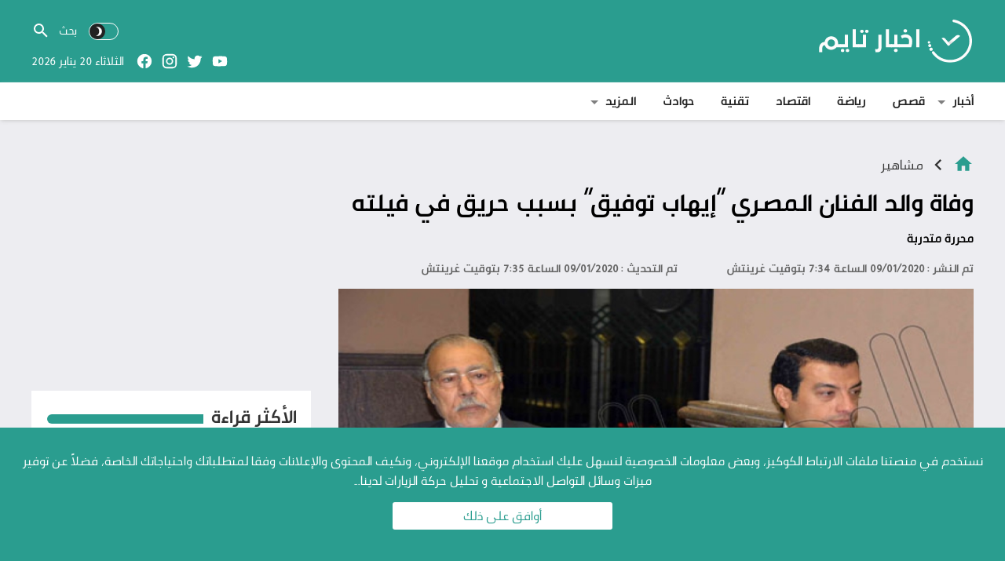

--- FILE ---
content_type: text/html; charset=UTF-8
request_url: https://www.akhbartime.com/%D9%85%D8%B5%D8%B1%D8%B9-%D9%88%D8%A7%D9%84%D8%AF-%D8%A7%D9%84%D9%81%D9%86%D8%A7%D9%86-%D8%A5%D9%8A%D9%87%D8%A7%D8%A8-%D8%AA%D9%88%D9%81%D9%8A%D9%82-%D8%A8%D8%AD%D8%B1%D9%8A%D9%82-%D9%81%D9%8A%D9%84/
body_size: 30039
content:
<!DOCTYPE html>
<html dir="rtl" lang="ar">
<head>
<meta charset="UTF-8">
<link rel="preload" as="font" href="https://www.akhbartime.com/wp-content/themes/at-template/assets/fonts/PNU-Bold.woff2" type="font/woff2" crossorigin="anonymous">
<link rel="preload" as="font" href="https://www.akhbartime.com/wp-content/themes/at-template/assets/fonts/PNU-Regular.woff2" type="font/woff2" crossorigin="anonymous">
<link rel="preload" as="font" href="https://www.akhbartime.com/wp-content/themes/at-template/assets/fonts/PNU-Light.woff2" type="font/woff2" crossorigin="anonymous">
<link rel="preload" as="font" href="https://www.akhbartime.com/wp-content/themes/at-template/assets/fonts/PNU-Medium.woff2" type="font/woff2" crossorigin="anonymous">
<script>
		var mod_darken = 0;
		function darkMode() {
			if (mod_darken == 1) {
				localStorage.setItem('at_dkmode', (localStorage.getItem('at_dkmode') || 'dark') === 'dark' ? 'light' : 'dark');
				localStorage.getItem('at_dkmode') === 'dark' ? document.querySelector('body').classList.add('dark') : document.querySelector('body').classList.remove('dark')
			} else {
				localStorage.setItem('at_dkmode', (localStorage.getItem('at_dkmode') || 'light') === 'light' ? 'dark' : 'light');
				localStorage.getItem('at_dkmode') === 'light' ? document.querySelector('body').classList.remove('dark') : document.querySelector('body').classList.add('dark')
			}
		}
		document.addEventListener("DOMContentLoaded", function(event) {
			if (mod_darken == 1) {
				((localStorage.getItem('at_dkmode') || 'dark') === 'dark') ? document.querySelector('body').classList.add('dark'): document.querySelector('body').classList.remove('dark');
			} else {
				((localStorage.getItem('at_dkmode') || 'light') === 'light') ? document.querySelector('body').classList.remove('dark'): document.querySelector('body').classList.add('dark');
			}
		});
</script>
<meta property="fb:pages" content="955206854606331" />
<!-- Global site tag (gtag.js) - Google Analytics -->
<script async src="https://www.googletagmanager.com/gtag/js?id=UA-117414502-1"></script>
<script>
  window.dataLayer = window.dataLayer || [];
  function gtag(){dataLayer.push(arguments);}
  gtag('js', new Date());
  gtag('config', 'UA-117414502-1');
</script>
<meta name="Content-Type" content="text/html; charset=utf-8"/> 
<meta name="viewport" content="width=device-width,initial-scale=1"> 
<meta name="mobile-web-app-capable" content="yes"> 
<meta name="apple-mobile-web-app-capable" content="yes"> 
<meta http-equiv="X-UA-Compatible" content="IE=edge"> 
<meta name='robots' content='index, follow, max-image-preview:large, max-snippet:-1, max-video-preview:-1' />
	<style>img:is([sizes="auto" i], [sizes^="auto," i]) { contain-intrinsic-size: 3000px 1500px }</style>
	
	<!-- This site is optimized with the Yoast SEO plugin v26.7 - https://yoast.com/wordpress/plugins/seo/ -->
	<title>وفاة والد الفنان المصري &quot;إيهاب توفيق&quot; بسبب حريق في فيلته - أخبار تايم</title>
	<meta name="description" content="تُوفي صباح اليوم الخميس، والد الفنان المصري &quot;إيهاب توفيق&quot;، جراء حريق نشب داخل منزلهِ بالطابق الثاني، في مدينة &quot;نصر&quot; بالعاصمة المصرية &quot;القاهرة&quot;. هذا، وتلقت" />
	<link rel="canonical" href="https://www.akhbartime.com/مصرع-والد-الفنان-إيهاب-توفيق-بحريق-فيل/" />
	<meta property="og:locale" content="ar_AR" />
	<meta property="og:type" content="article" />
	<meta property="og:title" content="وفاة والد الفنان المصري &quot;إيهاب توفيق&quot; بسبب حريق في فيلته - أخبار تايم" />
	<meta property="og:description" content="تُوفي صباح اليوم الخميس، والد الفنان المصري &quot;إيهاب توفيق&quot;، جراء حريق نشب داخل منزلهِ بالطابق الثاني، في مدينة &quot;نصر&quot; بالعاصمة المصرية &quot;القاهرة&quot;. هذا، وتلقت" />
	<meta property="og:url" content="https://www.akhbartime.com/مصرع-والد-الفنان-إيهاب-توفيق-بحريق-فيل/" />
	<meta property="og:site_name" content="أخبار تايم" />
	<meta property="article:publisher" content="https://www.facebook.com/akhbartimeplus/" />
	<meta property="article:published_time" content="2020-01-09T18:34:05+00:00" />
	<meta property="article:modified_time" content="2020-01-09T18:35:52+00:00" />
	<meta property="og:image" content="https://www.akhbartime.com/wp-content/uploads/2020/01/1-61.jpg" />
	<meta property="og:image:width" content="550" />
	<meta property="og:image:height" content="368" />
	<meta property="og:image:type" content="image/jpeg" />
	<meta name="author" content="محررة متدربة" />
	<meta name="twitter:card" content="summary_large_image" />
	<meta name="twitter:creator" content="@akhbartimeplus" />
	<meta name="twitter:site" content="@akhbartimeplus" />
	<meta name="twitter:label1" content="كُتب بواسطة" />
	<meta name="twitter:data1" content="محررة متدربة" />
	<script type="application/ld+json" class="yoast-schema-graph">{"@context":"https://schema.org","@graph":[{"@type":"Article","@id":"https://www.akhbartime.com/%d9%85%d8%b5%d8%b1%d8%b9-%d9%88%d8%a7%d9%84%d8%af-%d8%a7%d9%84%d9%81%d9%86%d8%a7%d9%86-%d8%a5%d9%8a%d9%87%d8%a7%d8%a8-%d8%aa%d9%88%d9%81%d9%8a%d9%82-%d8%a8%d8%ad%d8%b1%d9%8a%d9%82-%d9%81%d9%8a%d9%84/#article","isPartOf":{"@id":"https://www.akhbartime.com/%d9%85%d8%b5%d8%b1%d8%b9-%d9%88%d8%a7%d9%84%d8%af-%d8%a7%d9%84%d9%81%d9%86%d8%a7%d9%86-%d8%a5%d9%8a%d9%87%d8%a7%d8%a8-%d8%aa%d9%88%d9%81%d9%8a%d9%82-%d8%a8%d8%ad%d8%b1%d9%8a%d9%82-%d9%81%d9%8a%d9%84/"},"author":{"name":"محررة متدربة","@id":"https://www.akhbartime.com/#/schema/person/56cbca6b6f95b2893b55d43f9587a723"},"headline":"وفاة والد الفنان المصري &#8220;إيهاب توفيق&#8221; بسبب حريق في فيلته","datePublished":"2020-01-09T18:34:05+00:00","dateModified":"2020-01-09T18:35:52+00:00","mainEntityOfPage":{"@id":"https://www.akhbartime.com/%d9%85%d8%b5%d8%b1%d8%b9-%d9%88%d8%a7%d9%84%d8%af-%d8%a7%d9%84%d9%81%d9%86%d8%a7%d9%86-%d8%a5%d9%8a%d9%87%d8%a7%d8%a8-%d8%aa%d9%88%d9%81%d9%8a%d9%82-%d8%a8%d8%ad%d8%b1%d9%8a%d9%82-%d9%81%d9%8a%d9%84/"},"wordCount":0,"publisher":{"@id":"https://www.akhbartime.com/#organization"},"image":{"@id":"https://www.akhbartime.com/%d9%85%d8%b5%d8%b1%d8%b9-%d9%88%d8%a7%d9%84%d8%af-%d8%a7%d9%84%d9%81%d9%86%d8%a7%d9%86-%d8%a5%d9%8a%d9%87%d8%a7%d8%a8-%d8%aa%d9%88%d9%81%d9%8a%d9%82-%d8%a8%d8%ad%d8%b1%d9%8a%d9%82-%d9%81%d9%8a%d9%84/#primaryimage"},"thumbnailUrl":"https://www.akhbartime.com/wp-content/uploads/2020/01/1-61.jpg","keywords":["الفنان المصري","القاهرة","ايهاب توفيق","حادث","حريق","فيلا","ماس كهربائي","مدفئة","مدينة نصر","مصر","والده"],"articleSection":["مشاهير"],"inLanguage":"ar"},{"@type":"WebPage","@id":"https://www.akhbartime.com/%d9%85%d8%b5%d8%b1%d8%b9-%d9%88%d8%a7%d9%84%d8%af-%d8%a7%d9%84%d9%81%d9%86%d8%a7%d9%86-%d8%a5%d9%8a%d9%87%d8%a7%d8%a8-%d8%aa%d9%88%d9%81%d9%8a%d9%82-%d8%a8%d8%ad%d8%b1%d9%8a%d9%82-%d9%81%d9%8a%d9%84/","url":"https://www.akhbartime.com/%d9%85%d8%b5%d8%b1%d8%b9-%d9%88%d8%a7%d9%84%d8%af-%d8%a7%d9%84%d9%81%d9%86%d8%a7%d9%86-%d8%a5%d9%8a%d9%87%d8%a7%d8%a8-%d8%aa%d9%88%d9%81%d9%8a%d9%82-%d8%a8%d8%ad%d8%b1%d9%8a%d9%82-%d9%81%d9%8a%d9%84/","name":"وفاة والد الفنان المصري \"إيهاب توفيق\" بسبب حريق في فيلته - أخبار تايم","isPartOf":{"@id":"https://www.akhbartime.com/#website"},"primaryImageOfPage":{"@id":"https://www.akhbartime.com/%d9%85%d8%b5%d8%b1%d8%b9-%d9%88%d8%a7%d9%84%d8%af-%d8%a7%d9%84%d9%81%d9%86%d8%a7%d9%86-%d8%a5%d9%8a%d9%87%d8%a7%d8%a8-%d8%aa%d9%88%d9%81%d9%8a%d9%82-%d8%a8%d8%ad%d8%b1%d9%8a%d9%82-%d9%81%d9%8a%d9%84/#primaryimage"},"image":{"@id":"https://www.akhbartime.com/%d9%85%d8%b5%d8%b1%d8%b9-%d9%88%d8%a7%d9%84%d8%af-%d8%a7%d9%84%d9%81%d9%86%d8%a7%d9%86-%d8%a5%d9%8a%d9%87%d8%a7%d8%a8-%d8%aa%d9%88%d9%81%d9%8a%d9%82-%d8%a8%d8%ad%d8%b1%d9%8a%d9%82-%d9%81%d9%8a%d9%84/#primaryimage"},"thumbnailUrl":"https://www.akhbartime.com/wp-content/uploads/2020/01/1-61.jpg","datePublished":"2020-01-09T18:34:05+00:00","dateModified":"2020-01-09T18:35:52+00:00","description":"تُوفي صباح اليوم الخميس، والد الفنان المصري \"إيهاب توفيق\"، جراء حريق نشب داخل منزلهِ بالطابق الثاني، في مدينة \"نصر\" بالعاصمة المصرية \"القاهرة\". هذا، وتلقت","breadcrumb":{"@id":"https://www.akhbartime.com/%d9%85%d8%b5%d8%b1%d8%b9-%d9%88%d8%a7%d9%84%d8%af-%d8%a7%d9%84%d9%81%d9%86%d8%a7%d9%86-%d8%a5%d9%8a%d9%87%d8%a7%d8%a8-%d8%aa%d9%88%d9%81%d9%8a%d9%82-%d8%a8%d8%ad%d8%b1%d9%8a%d9%82-%d9%81%d9%8a%d9%84/#breadcrumb"},"inLanguage":"ar","potentialAction":[{"@type":"ReadAction","target":["https://www.akhbartime.com/%d9%85%d8%b5%d8%b1%d8%b9-%d9%88%d8%a7%d9%84%d8%af-%d8%a7%d9%84%d9%81%d9%86%d8%a7%d9%86-%d8%a5%d9%8a%d9%87%d8%a7%d8%a8-%d8%aa%d9%88%d9%81%d9%8a%d9%82-%d8%a8%d8%ad%d8%b1%d9%8a%d9%82-%d9%81%d9%8a%d9%84/"]}]},{"@type":"ImageObject","inLanguage":"ar","@id":"https://www.akhbartime.com/%d9%85%d8%b5%d8%b1%d8%b9-%d9%88%d8%a7%d9%84%d8%af-%d8%a7%d9%84%d9%81%d9%86%d8%a7%d9%86-%d8%a5%d9%8a%d9%87%d8%a7%d8%a8-%d8%aa%d9%88%d9%81%d9%8a%d9%82-%d8%a8%d8%ad%d8%b1%d9%8a%d9%82-%d9%81%d9%8a%d9%84/#primaryimage","url":"https://www.akhbartime.com/wp-content/uploads/2020/01/1-61.jpg","contentUrl":"https://www.akhbartime.com/wp-content/uploads/2020/01/1-61.jpg","width":550,"height":368},{"@type":"BreadcrumbList","@id":"https://www.akhbartime.com/%d9%85%d8%b5%d8%b1%d8%b9-%d9%88%d8%a7%d9%84%d8%af-%d8%a7%d9%84%d9%81%d9%86%d8%a7%d9%86-%d8%a5%d9%8a%d9%87%d8%a7%d8%a8-%d8%aa%d9%88%d9%81%d9%8a%d9%82-%d8%a8%d8%ad%d8%b1%d9%8a%d9%82-%d9%81%d9%8a%d9%84/#breadcrumb","itemListElement":[{"@type":"ListItem","position":1,"name":"Home","item":"https://www.akhbartime.com/"},{"@type":"ListItem","position":2,"name":"وفاة والد الفنان المصري &#8220;إيهاب توفيق&#8221; بسبب حريق في فيلته"}]},{"@type":"WebSite","@id":"https://www.akhbartime.com/#website","url":"https://www.akhbartime.com/","name":"أخبار تايم","description":"منصة إعلامية تقدم المادة الإخبارية على مدار الساعة","publisher":{"@id":"https://www.akhbartime.com/#organization"},"potentialAction":[{"@type":"SearchAction","target":{"@type":"EntryPoint","urlTemplate":"https://www.akhbartime.com/?s={search_term_string}"},"query-input":{"@type":"PropertyValueSpecification","valueRequired":true,"valueName":"search_term_string"}}],"inLanguage":"ar"},{"@type":"Organization","@id":"https://www.akhbartime.com/#organization","name":"أخبار تايم","url":"https://www.akhbartime.com/","logo":{"@type":"ImageObject","inLanguage":"ar","@id":"https://www.akhbartime.com/#/schema/logo/image/","url":"https://www.akhbartime.com/wp-content/uploads/2021/09/social.jpg","contentUrl":"https://www.akhbartime.com/wp-content/uploads/2021/09/social.jpg","width":640,"height":360,"caption":"أخبار تايم"},"image":{"@id":"https://www.akhbartime.com/#/schema/logo/image/"},"sameAs":["https://www.facebook.com/akhbartimeplus/","https://x.com/akhbartimeplus","https://www.instagram.com/akhbartimeplus/","https://www.youtube.com/channel/UCXrTRhpQ2aQJkKVH2dpCTKA"]},{"@type":"Person","@id":"https://www.akhbartime.com/#/schema/person/56cbca6b6f95b2893b55d43f9587a723","name":"محررة متدربة","image":{"@type":"ImageObject","inLanguage":"ar","@id":"https://www.akhbartime.com/#/schema/person/image/","url":"https://secure.gravatar.com/avatar/ede904b623a2dd2ffb529d1b55558aca7dfadde5726b24fd66fd4c7b539d764e?s=96&d=mm&r=g","contentUrl":"https://secure.gravatar.com/avatar/ede904b623a2dd2ffb529d1b55558aca7dfadde5726b24fd66fd4c7b539d764e?s=96&d=mm&r=g","caption":"محررة متدربة"},"url":"https://www.akhbartime.com/author/stager2/"}]}</script>
	<!-- / Yoast SEO plugin. -->


<link rel="alternate" type="application/rss+xml" title="أخبار تايم &laquo; الخلاصة" href="https://www.akhbartime.com/feed/" />
<link type="image/x-icon" href="https://www.akhbartime.com/favicon.ico" rel="shortcut icon"> 
	<style>
	@font-face {
		font-family: 'PNU';
		src: url('https://www.akhbartime.com/wp-content/themes/at-template/assets/fonts/PNU-Bold.eot');
		src: url('https://www.akhbartime.com/wp-content/themes/at-template/assets/fonts/PNU-Bold.eot?#iefix') format('embedded-opentype'),
			url('https://www.akhbartime.com/wp-content/themes/at-template/assets/fonts/PNU-Bold.woff2') format('woff2'),
			url('https://www.akhbartime.com/wp-content/themes/at-template/assets/fonts/PNU-Bold.woff') format('woff'),
			url('https://www.akhbartime.com/wp-content/themes/at-template/assets/fonts/PNU-Bold.ttf') format('truetype');
		font-weight: bold;
		font-style: normal;
		font-display: swap;
	}
	@font-face {
		font-family: 'PNU';
		src: url('https://www.akhbartime.com/wp-content/themes/at-template/assets/fonts/PNU-Light.eot');
		src: url('https://www.akhbartime.com/wp-content/themes/at-template/assets/fonts/PNU-Light.eot?#iefix') format('embedded-opentype'),
			url('https://www.akhbartime.com/wp-content/themes/at-template/assets/fonts/PNU-Light.woff2') format('woff2'),
			url('https://www.akhbartime.com/wp-content/themes/at-template/assets/fonts/PNU-Light.woff') format('woff'),
			url('https://www.akhbartime.com/wp-content/themes/at-template/assets/fonts/PNU-Light.ttf') format('truetype');
		font-weight: 300;
		font-style: normal;
		font-display: swap;
	}
	@font-face {
		font-family: 'PNU';
		src: url('https://www.akhbartime.com/wp-content/themes/at-template/assets/fonts/PNU-Medium.eot');
		src: url('https://www.akhbartime.com/wp-content/themes/at-template/assets/fonts/PNU-Medium.eot?#iefix') format('embedded-opentype'),
			url('https://www.akhbartime.com/wp-content/themes/at-template/assets/fonts/PNU-Medium.woff2') format('woff2'),
			url('https://www.akhbartime.com/wp-content/themes/at-template/assets/fonts/PNU-Medium.woff') format('woff'),
			url('https://www.akhbartime.com/wp-content/themes/at-template/assets/fonts/PNU-Medium.ttf') format('truetype');
		font-weight: 500;
		font-style: normal;
		font-display: swap;
	}
	@font-face {
		font-family: 'PNU';
		src: url('https://www.akhbartime.com/wp-content/themes/at-template/assets/fonts/PNU-Regular.eot');
		src: url('https://www.akhbartime.com/wp-content/themes/at-template/assets/fonts/PNU-Regular.eot?#iefix') format('embedded-opentype'),
			url('https://www.akhbartime.com/wp-content/themes/at-template/assets/fonts/PNU-Regular.woff2') format('woff2'),
			url('https://www.akhbartime.com/wp-content/themes/at-template/assets/fonts/PNU-Regular.woff') format('woff'),
			url('https://www.akhbartime.com/wp-content/themes/at-template/assets/fonts/PNU-Regular.ttf') format('truetype');
		font-weight: normal;
		font-style: normal;
		font-display: swap;
	}
	</style>
	<style> 
/*
Theme Name: AkhbarTime
Theme URI: none
Author URI: none
Description: Wordpress theme for a site akhbartime.com
Author: Mouad Achemli
Version: 1.0
License: akhbartime.com
License URI: none
Text Domain: at-template
*/
/* 
 * Reset
 *
*/
main{display:block}h1{font-size:2em;margin:.67em 0}hr{box-sizing:content-box;height:0;overflow:visible;clear:both;margin:20px 0;border:0;border-top:1px solid #ddd;width:100%}abbr[title]{border-bottom:0;text-decoration:underline;text-decoration:underline dotted}b,strong{font-weight:bolder}code,kbd,samp{font-family:monospace,monospace;font-size:1em}small{font-size:80%}sub,sup{font-size:75%;line-height:0;position:relative;vertical-align:baseline}sub{bottom:-.25em}sup{top:-.5em}img{border-style:none}button,input,optgroup,select,textarea{font-family:inherit;font-size:100%;line-height:1.15;margin:0}button,input{overflow:visible}button,select{text-transform:none}button,[type="button"],[type="reset"],[type="submit"]{-webkit-appearance:button}button::-moz-focus-inner,[type="button"]::-moz-focus-inner,[type="reset"]::-moz-focus-inner,[type="submit"]::-moz-focus-inner{border-style:none;padding:0}button:-moz-focusring,[type="button"]:-moz-focusring,[type="reset"]:-moz-focusring,[type="submit"]:-moz-focusring{outline:1px dotted ButtonText}fieldset{padding:0;margin:0;border:0;min-width:0}legend{box-sizing:border-box;color:inherit;display:block;width:100%;max-width:100%;padding:0;white-space:normal;margin-bottom:20px;font-size:21px;line-height:inherit;color:#333;border:0;border-bottom:1px solid #e5e5e5}progress{vertical-align:baseline}textarea{overflow:auto}[type="checkbox"],[type="radio"]{box-sizing:border-box;padding:0}[type="number"]::-webkit-inner-spin-button,[type="number"]::-webkit-outer-spin-button{height:auto}[type="search"]{-webkit-appearance:textfield;outline-offset:-2px}[type="search"]::-webkit-search-decoration{-webkit-appearance:none}::-webkit-file-upload-button{-webkit-appearance:button;font:inherit}details{display:block}summary{display:list-item}template{display:none}[hidden]{display:none}table{border-collapse:collapse;border-spacing:0;background-color:transparent}th{text-align:left}label{display:inline-block;max-width:100%;margin-bottom:5px;font-weight:700}input[type="search"]{-webkit-box-sizing:border-box;-moz-box-sizing:border-box;box-sizing:border-box}input[type="radio"],input[type="checkbox"]{margin:4px 0 0;line-height:normal}input[type="file"]{display:block}input[type="range"]{display:block;width:100%}select[multiple],select[size]{height:auto}input[type="file"]:focus,input[type="radio"]:focus,input[type="checkbox"]:focus{outline:thin dotted;outline:5px auto -webkit-focus-ring-color;outline-offset:-2px}output{display:block;padding-top:7px;font-size:14px;line-height:1.42857143;color:#555}.rtl th{text-align:right}.center-block{display:block;margin-left:auto;margin-right:auto}.pull-right{float:right!important}.pull-left{float:left!important}.hide{display:none!important}.show{display:block!important}.invisible{visibility:hidden}.text-hide{color:transparent;text-shadow:none;background-color:transparent;border:0}.hidden{display:none!important;visibility:hidden!important}.affix{position:fixed;-webkit-transform:translate3d(0,0,0);transform:translate3d(0,0,0)}.sr-only{position:absolute;width:1px;height:1px;margin:-1px;padding:0;overflow:hidden;clip:rect(0,0,0,0);border:0}.sr-only-focusable:active,.sr-only-focusable:focus{position:static;width:auto;height:auto;margin:0;overflow:visible;clip:auto}
/* 
 * AkhbarTime
 *
*/
html{-webkit-box-sizing:border-box;-moz-box-sizing:border-box;box-sizing:border-box;overflow-x:hidden;text-rendering:optimizeLegibility;line-height:1.5}
*,*:before,*:after{-webkit-box-sizing:inherit;-moz-box-sizing:inherit;box-sizing:inherit}
*{border:0 none;margin:0;padding:0;outline:medium none}
a{text-decoration:none;color:#000;}
a:hover{text-decoration:underline;text-decoration-thickness:1px;}
a:focus{outline:none}
a,div,svg {-webkit-tap-highlight-color:transparent}
figure{margin:0;padding:0}
p{word-break:break-word;word-wrap:break-word;}
svg {vertical-align: middle;}
body {font-family: 'PNU', sans-serif;font-weight:400;font-size:16px;background-color:#ededf1;margin:0;padding:0;}
@media only screen and (max-width:767px){
	body {overflow:hidden}
}
body.error404,
body.search-no-results,
body.search-results,
body.archive {
	background-color:#fff !important;
}
.container:after{content:'.';display:block;font-size:0;height:0;line-height:0;overflow:hidden;visibility:hidden;width:0}
.container:after{clear:both}
.clearfix:before,
.clearfix:after {display:table;content: " "}
.clearfix:after {clear:both}
.container {width:100%;max-width:1230px;margin:0 auto;padding:0 15px}
.mobile-nav-remove,.meta-hidden{display:none}
@media only screen and (max-width:767px){
	.home .container {padding:0}
}
/* 
 * Responsive Images
 *
*/
.img-responsive{display:block;height:auto;max-width:100%;object-fit:cover}
/* 
 * Responsive Video
 *
*/
.vi-responsive{height:0;overflow:hidden;padding-bottom:56.25%;position:relative;width:100%}
.vi-responsive iframe{height:100%!important;left:0;position:absolute;top:0;width:100%!important}
.vi-responsive img{height:100%!important;left:0;position:absolute;top:0;width:100%!important}
.vi-responsive img:hover{-webkit-filter:brightness(75%);cursor:pointer}
.vi-responsive .play:hover + .img-responsive{-webkit-filter:brightness(75%)}
.vi-responsive .play{cursor:pointer;display:block!important;height:61px;opacity:0.8;position:absolute;width:87px;z-index:1}
.vi-responsive .play{left:50%;top:50%;transform:translate3d(-50%,-50%,0)}
.vi-responsive .play-icon {background-size: 80px 80px;width:80px;height:80px;background-repeat:no-repeat;background-image: url("data:image/svg+xml,%3Csvg xmlns='http://www.w3.org/2000/svg' style='fill:%23fff;width:64px;height:64px;' viewBox='0 0 512 512'%3E%3Cpath d='M256 0C114.833 0 0 114.844 0 256s114.833 256 256 256 256-114.844 256-256S397.167 0 256 0zm0 490.667C126.604 490.667 21.333 385.396 21.333 256S126.604 21.333 256 21.333 490.667 126.604 490.667 256 385.396 490.667 256 490.667z'/%3E%3Cpath d='M357.771 247.031l-149.333-96c-3.271-2.135-7.5-2.25-10.875-.396C194.125 152.51 192 156.094 192 160v192c0 3.906 2.125 7.49 5.563 9.365 1.583.865 3.354 1.302 5.104 1.302 2 0 4.021-.563 5.771-1.698l149.333-96c3.042-1.958 4.896-5.344 4.896-8.969s-1.854-7.01-4.896-8.969zm-144.438 85.427V179.542L332.271 256l-118.938 76.458z'/%3E%3C/svg%3E%0A");}
.vi-responsive:hover .play-icon{background-image: url("data:image/svg+xml,%3Csvg xmlns='http://www.w3.org/2000/svg' style='fill:%23ffffff;width:24px;height:24px' viewBox='0 0 24 24'%3E%3Cpath d='M10,16.5V7.5L16,12M12,2A10,10 0 0,0 2,12A10,10 0 0,0 12,22A10,10 0 0,0 22,12A10,10 0 0,0 12,2Z' /%3E%3C/svg%3E");}
/* 
 * effect underline
 *
*/
.effect-underline:after{content:'';position:absolute;left:0;display:inline-block;height:1em;width:100%;margin-bottom:0;bottom:0;opacity:0;-webkit-transition:opacity 0.35s,-webkit-transform .35s;transition:opacity 0.35s,transform .35s;-webkit-transform:scale(0,1);transform:scale(0,1)}
.effect-underline:hover:after{opacity:1;-webkit-transform:scale(1);transform:scale(1)}
/* 
 * Header
 *
*/
.header-sticky{z-index:99999999;transition:all .3s;position:fixed;top:0;right:0;}
.header{display:block;width:100%;color:#fff;text-align:center;font-family:'PNU'}
.header img{object-fit:contain}
.header .name{font-weight:700;font-size:33px;padding:17px}
.header .p1-wrap{float:right;width:100%;padding:0 15px}
.header .p1{display:table;max-width:1200px;margin:0 auto;width:100%;padding:5px 0}
.header .p1-logo{display:table-cell;vertical-align:middle;padding:20px 0}
.header .p1-elem{display:table-cell;vertical-align:middle;width:60%;text-align:left}
.p1-elem-part-1{display:table;width:100%;margin:15px 0 10px}
.search-w2{display:table;width:100%;cursor:pointer}
.p1-elem-part-3 svg,
.search-w2 svg{width:20px;height:20px;border-radius:50%;padding:3px}
.p1-elem-part-3 svg.btn-dark,
.search-w2 svg.btn-dark{background-color:#222;fill:#fff;float:left}
.p1-elem-part-3 svg.btn-light,
.search-w2 svg.btn-light{background-color:#e8e818;fill:#333;float:right}
.darkmode-button{display:inline-block;vertical-align:middle;margin-left:15px;border:1px solid #fff;width:38px;height:22px;padding:0;line-height:1;border-radius:34px}
.p1-elem-part-3 .darkmode-button{cursor:pointer;margin-left:5px;}
.btn-light {display:none}
.dark .btn-light {display:inline-block}
.dark .btn-dark {display:none}
.search-wrap{display:table-cell;vertical-align:middle;width:100%}
.search-wrap .searchf{display:inline-block}
.search-wrap .searchf input{line-height:1.5;max-width:180px;border-bottom:1px solid transparent;transition:all .5s;width:58px;color:#fff;display:table-cell;vertical-align:middle;background-size:24px 24px;background-position:left center;background-color:transparent;background-repeat:no-repeat;background-image:url("data:image/svg+xml,%3Csvg xmlns='http://www.w3.org/2000/svg' style='fill:%23fff;width:15px;height:20px' viewBox='0 0 24 24'%3E%3Cpath d='M9.5,3A6.5,6.5 0 0,1 16,9.5C16,11.11 15.41,12.59 14.44,13.73L14.71,14H15.5L20.5,19L19,20.5L14,15.5V14.71L13.73,14.44C12.59,15.41 11.11,16 9.5,16A6.5,6.5 0 0,1 3,9.5A6.5,6.5 0 0,1 9.5,3M9.5,5C7,5 5,7 5,9.5C5,12 7,14 9.5,14C12,14 14,12 14,9.5C14,7 12,5 9.5,5Z' /%3E%3C/svg%3E")}
.search-wrap .searchf input:focus{width:100%;border-bottom:1px solid #fff}
.search-wrap .searchf input::placeholder {color:white;opacity:1}
.search-wrap .searchf input:-ms-input-placeholder {color:white}
.search-wrap .searchf input::-ms-input-placeholder {color:white}
.search-wrap .searchf svg{display:table-cell;vertical-align:middle;fill:#fff}
.p1-elem-part-2{display:table;width:100%}
.p1-elem-part-2 .today{display:inline-block;vertical-align:middle}
.p1-elem-part-2 .social{white-space:nowrap;display:inline-block;vertical-align:middle;height:100%;padding:0 10px}
.p1-elem-part-2 .social li{list-style:none;display:inline-block;vertical-align:middle}
.p1-elem-part-2 .social li a{color:#fff}
.p1-elem-part-2 .social svg{fill:#fff;display:block;text-align:left;border-radius:3px;padding:5px;width:32px;height:32px}
.p1-elem-part-2 .social li a:hover.facebook svg{background-color:#4267b2}
.p1-elem-part-2 .social li a:hover.telegram svg{background-color:#08c}
.p1-elem-part-2 .social li a:hover.twitter svg{background-color:#00abf1}
.p1-elem-part-2 .social li a:hover.rsslink svg{background-color:#f9bc2e}
.p1-elem-part-2 .social li a:hover.youtube svg{background-color:#cf2200}
.p1-elem-part-2 .social li a:hover.pinterest svg{background-color:#ca2127}
.p1-elem-part-2 .social li a:hover.instagram svg{background-color:#833ab4}
.p1-elem-part-2 .social li a:hover.linkedin svg{background-color:#3371b7}
.p1-elem-part-2 .social li a:hover.android svg{background-color:#8ec047}
.p1-elem-part-2 .social li a:hover.apple svg{background-color:#B9BFC1}
.p1-elem-part-2 .social li a:hover.tumblr svg{background-color:#45556c}
.p1-elem-part-2 .social li a:hover.reddit svg{background-color:#e74a1e}
.header-sticky .p1-logo{padding:10px 0}
.header-sticky .p1-logo img{width:40%;height:40%}
.header-sticky .p1{padding:0}
.header-sticky .p1-elem{width:70%}
.header-sticky .p1-elem-part-1{width:auto;display:inline-block;vertical-align:middle}
.header-sticky .p1-elem-part-2{width:auto;display:inline-block;vertical-align:middle}
.header .menu-wrap{padding:0 15px;text-align:initial;float:right;background-color:#fff;color:#333;width:100%;box-shadow:0 2px 5px -1px #ccc}
.header-sticky .menu-wrap{background-color:rgba(255,255,255,.8);transition:all .5s;box-shadow:0 0 6px #2a2d3429;-webkit-backdrop-filter:blur(6px);backdrop-filter:blur(6px)}
.menu-category{width:100%;max-width:1200px;margin:0 auto;padding:0;list-style:none}
.menu-category *{margin:0;padding:0;list-style:none}
.menu-category a{padding:12px 17px 12px 0;text-decoration:none;display:block;position:relative;font-weight:700}
.menu-category ul{width:auto!important;position:absolute;display:none;top:100%;left:-10px;z-index:99;min-width:12em;*width:12em}
.menu-category > li{float:right}
.menu-category li{position:relative}
.menu-category li li{width:100%;white-space:nowrap!important;border-bottom:1px solid #e9edf0}
.menu-category li li:last-child{border-bottom:none}
.menu-category li li a{padding:10px 1em}
.menu-category li li li{border-bottom:1px solid #e9edf0}
.menu-category li li li:last-child{border-bottom:none}
.menu-category li li li a{padding:10px 1em}
.menu-category li:hover > ul,
.menu-category li.sfHover > ul{display:block}
.menu-category ul ul{top:0;left:100%}
.menu-category.sf-arrows .sf-with-ul:after{position:absolute}
.menu-category.sf-arrows .sf-with-ul{padding-right:1.5em}
.menu-category.sf-arrows .sf-with-ul:after{content:'';top:50%;right:.5em;margin-top:-1px;height:0;width:0;border:5px solid transparent;border-top-color:#dFeEFF;border-top-color:rgba(0,0,0,.5)}
.menu-category.sf-arrows > li > .sf-with-ul:focus:after,
.menu-category.sf-arrows > li:hover > .sf-with-ul:after,
.menu-category.sf-arrows > .sfHover > .sf-with-ul:after{border-top-color:#333}
.menu-category.sf-arrows ul .sf-with-ul:after{margin-top:-5px;margin-left:-3px;border-color:transparent;border-left-color:#dFeEFF;border-left-color:rgba(0,0,0,.5)}
.menu-category.sf-arrows ul li > .sf-with-ul:focus:after,
.menu-category.sf-arrows ul li:hover > .sf-with-ul:after,
.menu-category.sf-arrows ul .sfHover > .sf-with-ul:after{border-left-color:#333}
.rtl .menu-category.sf-arrows .sf-with-ul{padding-right:0;padding-left:2.2em}
.rtl .menu-category.sf-arrows .sf-with-ul:after{right:auto;left:1em}
.rtl .menu-category.sf-arrows ul .sf-with-ul:after{margin-left:auto;margin-right:-3px;border-right-color:#dFeEFF;border-right-color:rgba(0,0,0,.5);border-left-color:transparent;border-left-color:transparent}
.rtl .menu-category.sf-arrows ul li > .sf-with-ul:focus:after,
.rtl .menu-category.sf-arrows ul li:hover > .sf-with-ul:after,
.rtl .menu-category.sf-arrows ul .sfHover > .sf-with-ul:after{border-right-color:#333;border-left-color:transparent}
.rtl .menu-category a{padding:12px 0 12px 34px;text-decoration:none;display:block}
.rtl .menu-category > li,
.rtl .menu-category li.menu-item-home a,
.rtl .menu-category li.menu-item-home a:hover{float:right}
.rtl .menu-category ul{left:auto;right:-10px}
.rtl .menu-category ul ul{left:auto;right:100%}
.rtl .menu-category li li a{padding:10px 1em!important}
.rtl .menu-category li li li a{padding:10px 1em!important}
.sub-mclass{position:relative;background-color:#fff;margin:1px 0 0;padding:0;box-shadow:0 0 6px #2a2d3429;-webkit-box-shadow:0 0 6px #2a2d3429;-moz-box-shadow:0 0 6px #2a2d3429}
.sub-mclass:after{border-bottom:8px solid #fff;border-left:10px solid transparent;border-right:10px solid transparent;content:"";position:absolute;top:-8px;z-index:10;left:70px}
.sub-mclass:before{border-bottom:8px solid #999;border-left:10px solid transparent;border-right:10px solid transparent;content:"";position:absolute;top:-8px;z-index:10;left:70px}
.rtl .sub-mclass:after,
.rtl .sub-mclass:before{left:auto;right:20px}
.sub-mclass .sub-mclass{margin:0}
.sub-mclass .sub-mclass:after{border:none;position:absolute;top:auto;left:auto}
.sub-mclass .sub-mclass:before{border:none;position:absolute;top:auto;left:auto}
.rtl .sub-mclass .sub-mclass{margin:0}
.rtl .sub-mclass .sub-mclass:after,
.rtl .sub-mclass .sub-mclass:before{left:auto;right:auto}
.menu-category a{color:#222}
@media only screen and (max-width:900px){
	.header .p1-elem-part-1,.header .p1-elem-part-2,.header .menu-wrap {display:none}
	.header .p1-logo {padding:10px 0}
	.header  .p1-logo img{width:130px;height:36px}
	.header .p1-elem-part-1{margin:0;}
	.search-wrap .searchf input{cursor:pointer;width:25px;text-indent:-999999px}
	.search-wrap .searchf input:focus{cursor:default;width:100%;text-indent:0}
}
.p1-elem-part-3{display:none}
.p1-elem-part-3 .search-menu{display:inline-block;cursor:pointer;width:40px;height:40px;margin:0 5px;vertical-align:middle;background-size:24px 24px;background-position:center center;background-color:transparent;background-repeat:no-repeat;background-image:url("data:image/svg+xml,%3Csvg xmlns='http://www.w3.org/2000/svg' style='fill:%23fff;width:15px;height:20px' viewBox='0 0 24 24'%3E%3Cpath d='M9.5,3A6.5,6.5 0 0,1 16,9.5C16,11.11 15.41,12.59 14.44,13.73L14.71,14H15.5L20.5,19L19,20.5L14,15.5V14.71L13.73,14.44C12.59,15.41 11.11,16 9.5,16A6.5,6.5 0 0,1 3,9.5A6.5,6.5 0 0,1 9.5,3M9.5,5C7,5 5,7 5,9.5C5,12 7,14 9.5,14C12,14 14,12 14,9.5C14,7 12,5 9.5,5Z' /%3E%3C/svg%3E")}
.p1-elem-part-3 .button-menu{display:inline-block;cursor:pointer;width:40px;height:40px;margin:0;vertical-align:middle;background-size:30px 29px;background-position:center center;background-color:transparent;background-repeat:no-repeat;background-image:url("data:image/svg+xml,%3Csvg xmlns='http://www.w3.org/2000/svg' style='fill:%23fff;width:15px;height:20px' viewBox='0 0 24 24'%3E%3Cpath d='M3,6H21V8H3V6M3,11H21V13H3V11M3,16H21V18H3V16Z' /%3E%3C/svg%3E")}
@media only screen and (max-width:900px){
	.p1-elem-part-3 {display:inline-block}
}
.container-urgent{float: right;width:100%;display:none;position:relative;}
.auto-hide{background-color:#c31833;color:#fff;width:100%;position:relative;padding:10px}
.header-sticky .auto-hide{background-color:rgba(195, 24, 51, 0.9);-webkit-backdrop-filter: blur(6px);backdrop-filter: blur(6px);}
/* 
 * Urgent News
 *
*/
.urgent-content{width:70%}
.urgent{max-width:1200px;width:100%}
.urgent{position:relative;min-height:35px;margin-top:10px;margin:0 auto;display:table}
.urgent-title{font-weight:700;font-size:25px;float:right;text-transform:capitalize;height:35px;line-height:30px;vertical-align:middle;text-align:right;}
.urgent-content:before{content:'';height:20px;width:2px;background-color:#fff;position:absolute;right:-2px;top:52%;-ms-transform: translateY(-50%);transform: translateY(-50%);}
.urgent-content{padding:0 15px 0 0;margin:0 15px 0 0;position:relative;float:right;text-align:right;height:35px;line-height:35px;font-size:17px;font-weight:700;}
.urgent-content a{color:#fff!important;text-decoration:none;}
.urgent-content a:hover{color:#fff!important;text-decoration:underline}
.close-urgent{float:left;margin-top:0;}
.close-urgent svg{vertical-align:middle;fill:#fff;cursor:pointer;font-size:15px;line-height:33px;width:33px;height:33px;text-align:center}
#tickerarea{width:100%}
@media only screen and (max-width:986px){
	.auto-hide{padding:10px 0}
	.urgent{padding:0 15px;}
	.urgent-content{width:100%;padding:0;margin:5px 0 0}
	.close-urgent{position:absolute;left:5px;margin-top:0}
	.urgent-content li a{text-overflow:ellipsis;word-wrap:break-word}
	.urgent-content:before{display:none;}
}
.main {display:block;width:100%;word-wrap:break-word}
.single-wrap {width:100%;display:table;table-layout: fixed;}
.home .single-wrap {margin:20px 0 0;}
.single-body {display:table-cell;vertical-align:top;padding:0 0 0 15px;}
.single-sidebar {display:table-cell;vertical-align:top;width:376px;padding:40px 20px 0 0;}
.home .single-sidebar {padding:0 20px 0 0}
@media only screen and (max-width:960px){
	.single-wrap {display:block;}
	.single-body,
	.single-sidebar{display:inline-block;width:100%;padding:0}
	.home .single-sidebar{padding:0}
}
.single-sidebar .widget:last-child{position:-webkit-sticky;position:sticky;top:130px}
.single-sidebar .widget{background-color:#fff;padding:20px;margin-bottom:15px}
.single-sidebar .widget .heading{width:100%;display:inline-block;position:relative;margin:10px auto;color:#333;border-radius:12px 0 0 12px}
.single-sidebar .widget .heading h2{display:inline-block;white-space:nowrap;position:absolute;-webkit-transform:translate(0,-47%);transform:translate(0,-47%);top:50%;right:-2px;padding:8px 0 5px 10px;background-color:#fff}
.single-sidebar .widget .heading h2 a:hover{text-decoration:none;}
.single-sidebar .widget-content {margin:10px 0 0;}
.single-sidebar .widget ul{list-style:none}
.single-sidebar .widget ul li{margin-bottom:10px;padding-bottom:10px;border-bottom:1px solid #eee}
.single-sidebar .widget ul li:last-child{margin-bottom:0;padding-bottom:0;border-bottom:none}
.single-sidebar .widget ul li h3{display:inline;font-size:16px}
.single-sidebar .sidebar-ad{background-color:transparent!important}
.sidebar-ad-center{display:block;text-align:center}
@media only screen and (max-width:767px) {
	.sidebar-ad-center img{height:auto;max-width:100%;}
}
/*
 * Simple Cookie Consent
*/
.gdpr-cm-wrap{position:fixed;bottom:0;color:#fff;width:100%;padding:30px 15px;z-index:99999999999999999;display:none}
.gdpr-cm{margin:0 auto;display:table;text-align:center;font-size:17px;max-width:1230px;}
.gdpr-content{display:inline-block}
.gdpr-content a{color:#fff;font-weight:700}
.gdpr-content a:hover{text-decoration:underline;color:#eee}
.gdpr-content p{padding:5px 0;font-size:19px;line-height:27px;}
.gdpr-button{min-width:280px;background-color:#fff;display:inline-block;padding:5px 20px;border-radius:3px;cursor:pointer;margin:15px 10px}
@media only screen and (max-width: 769px) {
	.gdpr-cm-wrap{padding:15px}
	.gdpr-content{width:100%;display:inline-block}
	.gdpr-button{text-align:center;width:80%;display:block;margin:15px auto}
}
/*
 * Intro
*/
.widget-intro{display:table;width:100%;margin-bottom:10px}
.widget-intro-info{width:100px;display:table-cell;vertical-align:middle}
.widget-intro-text{display:table-cell;vertical-align:middle;font-size:17px;line-height:1.5;font-weight:700;}
.widget-intro-info .image{display:inline-block;width:100%;vertical-align:bottom}
.widget-intro-info .image img{display:block;margin:0 auto;border-radius:50%;vertical-align:bottom}
.widget-intro-info .name{width:100%;display:inline-block;vertical-align:top;font-weight:400;font-size:17px;text-align:center;}

.uc-title {width:100%;display:block;margin:0 0 10px;color:#c31833;font-size: 22px;font-weight:700;}
/*
 * Dark Mode
*/
.error404.dark,
.search-no-results.dark,
.search-results.dark,
.archive.dark,
body.dark{background-color:#191919!important;color:#fff}
.dark a{color:#fff}
.dark .header .menu-wrap{background-color:#1e1e1e;color:#fff;box-shadow:0 2px 5px -1px #191919}
.dark .header-sticky .menu-wrap{background-color:rgba(34,34,34,.8);transition:all .5s;box-shadow:0 0 6px #2a2d3429;-webkit-backdrop-filter:blur(6px);backdrop-filter:blur(6px)}
.dark .menu-category a{color:#fff}
.dark .menu-category li li{border-color:#272727}
.dark .sub-mclass{background-color:#1e1e1e}
.dark .sub-mclass:after{border-bottom:8px solid #1e1e1e}
.dark .sub-mclass:before{border-bottom:8px solid #fff}
.dark.rtl .menu-category.sf-arrows .sf-with-ul:after{border-top-color:#fff;border-top-color:rgba(255,255,255,.5)}
.dark.rtl .menu-category.sf-arrows ul .sf-with-ul:after{border-color:transparent;border-right-color:#fff;border-right-color:rgba(255,255,255,.5)}
.dark.rtl .menu-category.sf-arrows ul li > .sf-with-ul:focus:after,
.dark.rtl .menu-category.sf-arrows ul li:hover > .sf-with-ul:after,
.dark.rtl .menu-category.sf-arrows ul .sfHover > .sf-with-ul:after{border-right-color:#fff;border-left-color:transparent}
.dark .featured-s3,
.dark .featured-s2,
.dark .post-poll,
.dark .authors-posts,
.dark .post-regular,
.dark .post-large{background-color:#232323}
.dark .post-poll-header strong,
.dark .single-sidebar .widget{background-color:#232323}
.dark .authors-posts .heading h2,
.dark .single-sidebar .widget .heading h2{background-color:#232323}
.dark .post-poll-header strong,
.dark .authors-posts .heading,
.dark .single-sidebar .widget .heading{color:#fff}
.dark .post-poll-body .pollbar-w{background-color:#313232}
.dark .post-regular p,
.dark .post-large p{color:#ccc}
.dark .featured-s3,
.dark .featured-s2 .featured-s2-article .small,
.dark .featured-s2{border-color:#313232}
.dark .breadcrumbs a,.dark .breadcrumbs{color:#fff}
.dark .breadcrumbs .separator svg{fill:#fff}
.dark .single-sidebar .widget ul li,
.dark .archive-posts-item,.dark hr,
.dark .related-inline,
.dark .tags span.sep,
.dark .morefrom{border-color:#313232}
.dark .post-content blockquote p,
.dark .post-content blockquote{color:#fff}
.dark .post-image-caption,
.dark .wp-caption{background-color:#313232;color:#fff}
.dark .container-ad{background-color:#232323}
.dark .post-info,
.dark .archive-posts-item p,
.dark .archive-col-1 p,
.dark .archive-col-2-post p{color:#ccc}
.dark .quote-container,
.dark .post-large{color:#fff;background-color:#232323}
.dark .source-news{color:#ccc}
.dark .related-inline a{color:#fff}


.facebook-responsive {
    overflow:hidden;
    padding-bottom:56.25%;
    position:relative;
    height:0;
}
.facebook-responsive iframe {
    left:0;
    top:0;
    height:100%;
    width:100%;
    position:absolute;
}

.topstories-a {display:block;margin-left:auto;margin-right:auto;max-width:1170px;}
.topstories-a * {margin: 0 auto;display: block;}

.topstories-a-mt-10 {margin-top:10px}
.topstories-a-mt-20 {margin-top:20px}
.topstories-a-mt-30 {margin-top:30px}

.topstories-a-mb-10 {margin-bottom:10px}
.topstories-a-mb-20 {margin-bottom:20px}
.topstories-a-mb-30 {margin-bottom:30px}




.breadcrumbs{width:100%;display:inline-block;color:#333;margin:0;font-size:18px}
.breadcrumbs a{color:#333}
.breadcrumbs li{list-style:none;display:inline-block;vertical-align: middle}
.breadcrumbs .separator{margin:0 5px}
.breadcrumbs .separator svg{fill:#333;width:28px;height:28px;vertical-align: middle;}
.breadcrumbs a.home span{text-indent:-99999px;width:26px;height:30px;display:table-cell;background-size:26px 26px;background-position:center center;background-color:transparent;background-repeat:no-repeat;}

.rtl.single .train,
.rtl.single .bus,
.rtl.single .flights,
.rtl.single .history,
.rtl.single .qanda,
.rtl.single .post {margin:40px 0 0}
@media only screen and (max-width:760px){
	.rtl.single .train,
	.rtl.single .bus,
	.rtl.single .flights,
	.rtl.single .history,
	.rtl.single .qanda,
	.rtl.single .post {margin:20px 0 0}
}

.rtl.page .single-body h1.title {margin:30px 0}
.single-body h1.title{margin:10px 0}
.single-body h2.sub-title{margin:0 0 10px}

.post-author {display:inline-block;width:100%;margin:0 0 15px;font-weight:700;color:#43464d}

.post-info {display:table;width:100%;color:#666;font-weight:700;font-size:15px;margin: 0 0 15px;max-width:770px;}
.post-info .post-publish{display:table-cell}
.post-info .post-update{display:table-cell}
@media only screen and (max-width:980px){
	.post-info .post-publish,
	.post-info .post-update{display:inline-block;width:100%}
	.post-info .post-publish{padding:0 0 15px;}
}
@media only screen and (max-width:979px){
	.post-info .post-publish,
	.post-info .post-update{display:table-cell;width:auto}
	.post-info .post-publish{padding:0}
}
@media only screen and (max-width:760px){
	.post-info .post-publish,
	.post-info .post-update{display:inline-block;width:100%}
	.post-info .post-publish{padding:0 0 15px;}
}

.post-video,
.post-image {display:inline-block;width:100%;margin:0 0 15px}
.post-image img {width:100%}
.post-image-caption {display:inline-block;background-color:#f5f5f5;color:#000;width:100%;padding:10px;position:relative;}

.post-content::before,
.post-content::after {clear:both;content:"";display:block;}
.post-content img{height:auto;max-width:100%}
.post-content {line-height:2;}
.post-content p {margin-bottom:15px;font-size:21px;font-weight:400}
.post-content p:not(.skip_css),
.post-content div:not(.skip_css){margin-bottom:15px}
.post-content p:not(.skip_css){word-break:break-word;word-wrap:break-word;}
.post-content h1,
.post-content h2,
.post-content h3,
.post-content h4,
.post-content h5,
.post-content h6{margin-bottom:15px;}
.post-content h1{}
.post-content h2{font-size:27px}
.post-content h3{font-size:27px}
.post-content h4{font-size:25px}
.post-content h5{font-size:23px}
.post-content h6{font-size:21px}
.post-content ol,
.post-content ul {padding-right:2rem;font-size:19px}
.post-content ol,
.post-content ul{margin-top: 0;margin-bottom: 1rem}
.post-content ol ol,
.post-content ul ul,
.post-content ol ul,
.post-content ul ol {margin-bottom:0}
.post-content blockquote{color:#111;display:block;width:80%;margin:50px auto 20px;padding:10px 2%;position:relative;quotes:'\201D' '\201C' '\2018' '\2019';}
.post-content blockquote p{font-weight:700;}
.post-content blockquote p:before{
font-family: arial;
content: open-quote;
font-size: 6em;
line-height: 0;
margin:10px auto 5px;
width: 100%;
display: block;
text-align: center;
}
.post-content blockquote p:after{
	content:" ";
	margin: 15px auto 0;
	display: block;
	width: 100px;
	height: 4px;
	bottom: 0;
}
.post-content blockquote p{display:inline;color:#111;margin:0 0 5px}
.post-content code,
.post-content pre{background-color:#fcfcfc;border:1px solid #ddd;color:#333;direction:ltr;display:block;float:left;font-family:Menlo,Monaco,Consolas,"Courier New",monospace;font-size:90%;margin:0 0 10px;overflow-x:visible;overflow-y:hidden;padding:2%;width:100%}

.alignnone{margin:5px 0 20px}
.aligncenter,
div.aligncenter{display:block;margin:5px auto;text-align:center}
.alignright{float:right;margin:5px 0 20px 20px}
.alignleft{float:left;margin:5px 20px 20px 0}
a img.alignright{float:right;margin:5px 0 20px 20px}
a img.alignnone{margin:5px 0 20px}
a img.alignleft{float:left;margin:5px 20px 20px 0}
a img.aligncenter{display:block;margin-left:auto;margin-right:auto}
.wp-caption{background-color:#f5f5f5;color:#000;max-width:100%;padding:0;text-align:center;display:block}
.wp-caption img,.wp-caption a{display:block}
.wp-caption.alignnone{margin:5px 0 20px}
.wp-caption.alignleft{margin:5px 20px 20px 0}
.wp-caption.alignright{margin:5px 0 20px 20px}
.wp-caption img{border:0 none;height:auto;margin:0;padding:0;width:100%}
.wp-caption .wp-caption-text{font-size:17px;margin:0;padding:5px;display:block}
figcaption.wp-caption-text{margin:5px 0;padding:5px;display:inline-block}

.wp-block-cover .wp-block-embed{min-width:320px;min-height:240px}
.wp-block-embed{margin-bottom:1em}
.wp-block-embed figcaption{margin-top:.5em;margin-bottom:1em}
.wp-block-embed iframe{max-width:100%}
.wp-block-embed__wrapper{position:relative}
.wp-embed-responsive .wp-has-aspect-ratio .wp-block-embed__wrapper::before{content:"";display:block;padding-top:50%}
.wp-embed-responsive .wp-has-aspect-ratio iframe{position:absolute;top:0;left:0;bottom:0;right:0;height:100%;width:100%}
.wp-embed-responsive .wp-embed-aspect-21-9 .wp-block-embed__wrapper::before{padding-top:42.85%}
.wp-embed-responsive .wp-embed-aspect-18-9 .wp-block-embed__wrapper::before{padding-top:50%}
.wp-embed-responsive .wp-embed-aspect-16-9 .wp-block-embed__wrapper::before{padding-top:56.25%}
.wp-embed-responsive .wp-embed-aspect-4-3 .wp-block-embed__wrapper::before{padding-top:75%}
.wp-embed-responsive .wp-embed-aspect-1-1 .wp-block-embed__wrapper::before{padding-top:100%}
.wp-embed-responsive .wp-embed-aspect-9-16 .wp-block-embed__wrapper::before{padding-top:177.77%}
.wp-embed-responsive .wp-embed-aspect-1-2 .wp-block-embed__wrapper::before{padding-top:200%}

.share-post{list-style:none;display:inline-block;width:100%;margin:0 0 15px;padding:0}
.share-post li{margin-left:5px;vertical-align:middle;display:inline-block;-moz-border-radius:50%;-webkit-border-radius:50%;border-radius:50%;width:48px;height:48px;padding:10px 0;text-align:center}
.share-post li.text{width:60px;font-size:21px;font-weight:700;text-align:right}
.share-post li svg{font-size:21px;vertical-align:middle;fill:#fff;width:24px;height:24px}
.share-post a{color:#fff;display:inline-block;width:100%}
.share-post a:hover{color:#fff}
.share-post .facebook{background-color:#3b5998}
.share-post .twitter{background-color:#55acee}
.share-post .digg{background-color:#356aa0}
.share-post .reddit{background-color:#e74a1e}
.share-post .mail{background-color:#7d7d7d}
.share-post .print{background-color:#3ca353}
.share-post .whatsapp{background-color:#25d366}
.share-post .telegram{background-color:#0088cc}
.share-post .facebook:hover{background-color:#4465AE}
.share-post .twitter:hover{background-color:#00B7FF}
.share-post .whatsapp:hover{background-color:#40C950}
.share-post .digg:hover{background-color:#000000}
.share-post .reddit:hover{background-color:#ff4500}
.share-post .mail:hover{background-color:#3d3d3b}
.share-post .print:hover{background-color:#3ca353}
.share-post .telegram:hover{background-color:#0088cc}

.tags{display:table;margin:10px 0;width:100%}
.tags span.title{display:inline-block;margin-left:10px;color:#fff;border-radius:18px 0 0 18px;padding: 3px 10px;font-weight: 700;}
.tags span.sep{display:inline;border-left:1px solid #b9b9b9;width:5px;}
.tags a{display:inline-block;padding:8px 10px;margin:5px;text-transform:capitalize;font-weight:700;}

.source-news {color:#666;font-size:19px;font-weight:500;}

.morefrom{width:100%;display:inline-block;border-top:1px solid #b9b9b9;margin:20px 0;padding:20px 0}
.morefrom h2.heading{font-weight:400;width:100%;display:inline-block;margin:10px 0 30px;padding:0 10px}
.morefrom ul{list-style:none}
.morefrom ul li{display:inline-block;width:49%;vertical-align:top;margin:0 0 15px 2%;padding:0 0 10px;}
.morefrom ul li:nth-child(2n){margin:0 0 15px}
.morefrom ul li .thumbnail{display:inline-block;width:45%;vertical-align:top}
.morefrom ul li h2{display:inline-block;width:55%;vertical-align:top;font-size:19px;padding:0 0 0 10px}
@media only screen and (max-width:767px) {
	.morefrom ul li{width:100%;margin:0 0 15px}
	.morefrom ul li:nth-child(2n){margin:0 0 15px}
	.morefrom ul li:last-child{margin:0}
	.morefrom ul li .thumbnail{width:40%}
	.morefrom ul li h2{width:60%}
}

.screen-reader-text{display:none;width:0}
.search-form{display:inline-block;margin:5px 0 0;width:100%}
.search-form label{margin:0;padding:0;width:78%}
.search-form input.search-field{font-weight:400;padding:5px 15px;width:100%;border:1px solid #eee;border-radius:2px}
.search-form input.search-submit{color:#fff;margin-right:5px;padding:5px 0;width:20%;border-radius:2px;line-height:1.9}

.gallery{display:inline-block;width:100%}
.gallery figure{clear:none;margin:0}
.gallery figure .gallery-icon{margin:0}
.gallery-columns-1 figure.gallery-item{margin:0 0 1%;display:inline-block;vertical-align:top;}
.gallery-columns-2 figure.gallery-item,
.gallery-columns-3 figure.gallery-item,
.gallery-columns-4 figure.gallery-item,
.gallery-columns-5 figure.gallery-item,
.gallery-columns-6 figure.gallery-item,
.gallery-columns-7 figure.gallery-item,
.gallery-columns-8 figure.gallery-item,
.gallery-columns-9 figure.gallery-item{margin:0 0 1% 1%;text-align:center;display:inline-block;vertical-align:top;}
.gallery-columns-2 figure.gallery-item:nth-child(2n),
.gallery-columns-3 figure.gallery-item:nth-child(3n),
.gallery-columns-4 figure.gallery-item:nth-child(4n),
.gallery-columns-5 figure.gallery-item:nth-child(5n),
.gallery-columns-6 figure.gallery-item:nth-child(6n),
.gallery-columns-7 figure.gallery-item:nth-child(6n),
.gallery-columns-8 figure.gallery-item:nth-child(6n),
.gallery-columns-9 figure.gallery-item:nth-child(6n){margin:0 0 1%}
.gallery-columns-2 figure.gallery-item{width:49.5%}
.gallery-columns-3 figure.gallery-item{width:32.667%}
.gallery-columns-4 figure.gallery-item{width:24.25%}
.gallery-columns-5 figure.gallery-item{width:19.2%}
.gallery-columns-6 figure.gallery-item,
.gallery-columns-7 figure.gallery-item,
.gallery-columns-8 figure.gallery-item,
.gallery-columns-9 figure.gallery-item{width:15.834%}
.gallery-item .landscape{float:right;text-align:center;width:100%;margin:0;line-height:0}
@media only screen and (max-width:767px) and (min-width:560px){
	.gallery-columns-2 figure.gallery-item{width:49%!important;margin:0 0 2% 2%}
	.gallery-columns-3 figure.gallery-item,
	.gallery-columns-4 figure.gallery-item,
	.gallery-columns-5 figure.gallery-item,
	.gallery-columns-6 figure.gallery-item,
	.gallery-columns-7 figure.gallery-item,
	.gallery-columns-8 figure.gallery-item,
	.gallery-columns-9 figure.gallery-item{margin:0 0 2% 2%}
	.gallery-columns-3 figure.gallery-item{width:32%!important}
	.gallery-columns-4 figure.gallery-item,
	.gallery-columns-5 figure.gallery-item,
	.gallery-columns-6 figure.gallery-item,
	.gallery-columns-7 figure.gallery-item,
	.gallery-columns-8 figure.gallery-item,
	.gallery-columns-9 figure.gallery-item{width:49%!important}
	.gallery-columns-4 figure.gallery-item:nth-child(4n),
	.gallery-columns-5 figure.gallery-item:nth-child(5n),
	.gallery-columns-6 figure.gallery-item:nth-child(6n),
	.gallery-columns-7 figure.gallery-item:nth-child(6n),
	.gallery-columns-8 figure.gallery-item:nth-child(6n),
	.gallery-columns-9 figure.gallery-item:nth-child(6n){margin:0 0 2% 2%}
	.gallery-columns-4 figure.gallery-item:nth-child(2n),
	.gallery-columns-5 figure.gallery-item:nth-child(2n),
	.gallery-columns-6 figure.gallery-item:nth-child(2n),
	.gallery-columns-7 figure.gallery-item:nth-child(2n),
	.gallery-columns-8 figure.gallery-item:nth-child(2n),
	.gallery-columns-9 figure.gallery-item:nth-child(2n){margin:0 0 2%}
}
@media only screen and (max-width:559px){
	.gallery-columns-2 figure.gallery-item{width:49%!important;margin:0 0 2% 2%}
	.gallery-columns-3 figure.gallery-item,
	.gallery-columns-4 figure.gallery-item,
	.gallery-columns-5 figure.gallery-item,
	.gallery-columns-6 figure.gallery-item,
	.gallery-columns-7 figure.gallery-item,
	.gallery-columns-8 figure.gallery-item,
	.gallery-columns-9 figure.gallery-item{margin:0 0 2% 2%}
	.gallery-columns-3 figure.gallery-item,
	.gallery-columns-4 figure.gallery-item,
	.gallery-columns-5 figure.gallery-item,
	.gallery-columns-6 figure.gallery-item,
	.gallery-columns-7 figure.gallery-item,
	.gallery-columns-8 figure.gallery-item,
	.gallery-columns-9 figure.gallery-item{width:49%!important}
	.gallery-columns-3 figure.gallery-item:nth-child(3n),
	.gallery-columns-4 figure.gallery-item:nth-child(4n),
	.gallery-columns-5 figure.gallery-item:nth-child(5n),
	.gallery-columns-6 figure.gallery-item:nth-child(6n),
	.gallery-columns-7 figure.gallery-item:nth-child(6n),
	.gallery-columns-8 figure.gallery-item:nth-child(6n),
	.gallery-columns-9 figure.gallery-item:nth-child(6n){margin:0 0 2% 2%}
	.gallery-columns-3 figure.gallery-item:nth-child(2n),
	.gallery-columns-4 figure.gallery-item:nth-child(2n),
	.gallery-columns-5 figure.gallery-item:nth-child(2n),
	.gallery-columns-6 figure.gallery-item:nth-child(2n),
	.gallery-columns-7 figure.gallery-item:nth-child(2n),
	.gallery-columns-8 figure.gallery-item:nth-child(2n),
	.gallery-columns-9 figure.gallery-item:nth-child(2n){margin:0 0 2%}
}

.wp-video{position:relative;margin-bottom:15px}
.mejs-inner {display:block;overflow:hidden}
.mejs-container,
.mejs-controls,
.mejs-embed,
.mejs-embed body{background-color:#efefef!important;margin-bottom:0!important}
.mejs-duration-container span,
.mejs-duration-container{margin:auto!important}
.mejs-time{color:#888!important}
.mejs-play > button{background-position:0 2px}
.mejs-controls .mejs-horizontal-volume-slider .mejs-horizontal-volume-total,
.mejs-controls .mejs-time-rail .mejs-time-total{background-color:#fff!important}
.mejs-time-buffering,
.mejs-time-current,
.mejs-time-float,
.mejs-time-float-corner,
.mejs-time-float-current,.mejs-time-hovered,
.mejs-time-loaded,
.mejs-time-marker,
.mejs-time-total,
.mejs-horizontal-volume-total,
.mejs-time-handle-content{height:3px}
.mejs-time-handle-content{top:-6px}
.mejs-time-total{margin-top:8px}
.mejs-horizontal-volume-total{top:19px}
.wp-playlist-light{border:1px solid #ddd !important;box-shadow:0 2px 5px -1px #e2e2e2 !important}
.wp-playlist-light .wp-playlist-caption,
.wp-playlist-light .wp-playlist-item-length{color:#787878!important}
.wp-playlist-light .wp-playlist-current-item .wp-playlist-item-title{font-size:16px}
.wp-playlist-light .wp-playlist-item-album{font-style:normal}
.wp-playlist-light .wp-playlist-item-artist{text-transform:none;opacity:.8}
.wp-playlist-light .wp-playlist-item{padding:0 0 5px;margin-bottom:5px !important;border-bottom-color:#efefef!important}
.wp-playlist-light .wp-playlist-item:last-child{padding-bottom:0}
.wp-playlist-light .wp-playlist-playing{font-weight:400}
.wp-playlist-light .wp-playlist-item-length{top:0px}
.wp-audio-shortcode{margin:0 0 15px;width:100%;display:inline-block}
.wp-playlist-light video {background-color:#fff;}

.sad{width:100%;margin-bottom:15px;text-align:center}
.sad a img{display:block;height:auto;max-width:100%;margin:auto auto}
.sad .aligncenter{margin:auto;display:table}
.sad::before,
.sad::after {clear:both;content:"";display:block;}

.twitter-tweet {margin:20px auto;}

.quote-container{position:relative;max-width:250px;padding:10px;text-align:center;background-color:#fff;color:#333;float:right;margin:10px 15px 15px 25px}
.quote-container p{quotes:'\201D' '\201C' '\2018' '\2019';font-size:17px;}
.quote-container p:before{font-family:arial;color:#ddd;content:open-quote;font-size:4em;line-height:.1em;margin-left:.1em;vertical-align:-.5em}
.quote-container p:after{content:close-quote;font-family:arial;color:#ddd;font-size:4em;line-height:.1em;margin-right:.1em;vertical-align:-.54em}
.quote-container img{border-radius:50%}
.quote-container .quote-content .name{font-weight:700;width:100%;display:inline-block}
.quote-container ul.social-profils{list-style:none;margin:0!important;width:100%;display:inline-block;padding:0!important}
.quote-container ul.social-profils li{border-radius:50%;float:right;line-height:15px;width:26px;height:26px;margin:0 3px}
.quote-container ul.social-profils li a svg{width:26px;height:26px}
.quote-container ul.social-profils li.facebook svg{fill:#4267b2}
.quote-container ul.social-profils li.twitter svg{fill:#00abf1}
.quote-container .quote-author{width:100%;display:inline-block}
.quote-container .quote-author a{width:100%;display:inline-block}
.quote-container .quote-content{display:table;width:100%;margin:0!important}
.quote-container .quote-content .left{text-align:right;display:table-cell;margin:0!important}
.quote-container .quote-content .right{display:table-cell;width:100px;height:70px;margin:0!important;background-repeat:no-repeat;background-position:center;background-size:120px 120px;background-image:url("data:image/svg+xml,%3Csvg xmlns='http://www.w3.org/2000/svg' style='fill:%23ddd' viewBox='0 0 24 24'%3E%3Cpath d='M14,17H17L19,13V7H13V13H16M6,17H9L11,13V7H5V13H8L6,17Z' /%3E%3C/svg%3E")}
.dark .quote-container .quote-content .right{background-image:url("data:image/svg+xml,%3Csvg xmlns='http://www.w3.org/2000/svg' style='fill:%23313232' viewBox='0 0 24 24'%3E%3Cpath d='M14,17H17L19,13V7H13V13H16M6,17H9L11,13V7H5V13H8L6,17Z' /%3E%3C/svg%3E")}

.author-bio{margin:20px 0 10px;padding:20px 0 0;position:relative;width:100%}
.author-bio .image{display:table-cell;padding:0;width:70px;}
.author-bio .image img{border-radius:50%;vertical-align: middle;}
.author-bio .content{display:table-cell;vertical-align: middle;}
.author-bio h2{display:inline-block;margin:0 10px 5px;font-size:17px}
.author-bio p{display:inline-block;width:100%;margin:0 10px!important;font-size:15px;}
.author-bio ul.social-profils{list-style:none;margin:0 10px!important;}
.author-bio ul.social-profils li{border-radius:50%;float:right;line-height:22px;width:22px;height:22px;margin:3px}
.author-bio ul.social-profils li a svg{width:20px;height:20px}
.author-bio ul.social-profils li.facebook svg{fill:#4267b2}
.author-bio ul.social-profils li.twitter svg{fill:#00abf1}
.author-more {font-weight:400;width:100%;display:inline-block;margin:20px 0 0;padding:0 10px;}

.author-bio-xsmall{margin:10px 0;padding:0;width:100%;display:table}
.author-bio-xsmall .image{display:table-cell;padding:0;width:60px;}
.author-bio-xsmall .image img{border-radius:50%;vertical-align: middle;}
.author-bio-xsmall .name {display:table-cell;vertical-align:middle;font-size:17px;font-weight:700;}

.related-inline{border-top:1px solid #b9b9b9;border-bottom:1px solid #b9b9b9;padding:15px 0}
.related-inline ul{list-style:none;padding:0;margin:0}
.related-inline ul li{padding-right:1em;text-indent:-.7em}
.related-inline ul li:before{content:" ";width:6px;height:6px;display:inline-block;vertical-align:middle;margin:0 0 0 10px}

.uc-heading{border-bottom:2px solid #c31833;color:#c31833;display:table;width:100%;font-size:19px!important}
.uc-icon{display:table-cell;vertical-align:middle;background-position:center;text-indent:-999999999px;background-position:center 60%;background-repeat:no-repeat;background-size:26px 26px;width:26px;height:46px;background-image:url("data:image/svg+xml,%3Csvg xmlns='http://www.w3.org/2000/svg' style='fill:%23c31833;' viewBox='0 0 24 24'%3E%3Cpath d='M12 20C16.4 20 20 16.4 20 12S16.4 4 12 4 4 7.6 4 12 7.6 20 12 20M12 2C17.5 2 22 6.5 22 12S17.5 22 12 22C6.5 22 2 17.5 2 12C2 6.5 6.5 2 12 2M12.5 7V13H7V11.5H11V7H12.5Z' /%3E%3C/svg%3E")}
.uc-text{display:table-cell;vertical-align:middle;text-indent:10px;font-weight:500;}
.wrap-load{max-width:750px;width:100%;display:inline-block;margin:30px auto;}
.post-load{max-width:750px;margin:0 auto;text-align:center;width:100%;}
.post-load a{font-size: 21px;font-weight:400;color:#fff;border-radius:3px;cursor:pointer;padding:15px;text-transform:capitalize;display:inline-block;width:250px;}
.post-load a:hover{color:#eee;text-decoration:none;}
.page-load-status {margin-bottom: 25px;font-size:21px;font-weight:700;display:none;padding-top:20px;text-align: center;color:#9199A3;max-width:750px;}
.loader-ellips{font-size:20px;position:relative;width:4em;height:1em;margin:10px auto}
.loader-ellips__dot{display:block;width:1em;height:1em;border-radius:.5em;background:#9199A3;position:absolute;animation-duration:.5s;animation-timing-function:ease;animation-iteration-count:infinite}
.loader-ellips__dot:nth-child(1),.loader-ellips__dot:nth-child(2){left:0}
.loader-ellips__dot:nth-child(3){left:1.5em}
.loader-ellips__dot:nth-child(4){left:3em}
@keyframes reveal {
from{transform:scale(0.001)}
to{transform:scale(1)}
}
@keyframes slide {
to{transform:translateX(1.5em)}
}
.loader-ellips__dot:nth-child(1){animation-name:reveal}
.loader-ellips__dot:nth-child(2),.loader-ellips__dot:nth-child(3){animation-name:slide}
.loader-ellips__dot:nth-child(4){animation-name:reveal;animation-direction:reverse}
.cat-grid .wrap-load,
.cat-grid .post-load,
.cat-grid .page-load-status {max-width:100%}
.footer{margin:0;width:100%;display:block;color:#fff}
.footer a{color:#fff}
.footer ul{list-style:none;margin:0 10px 0 0;font-size:15px}
.footer li{margin:0 0 12px}
.footer li li{margin:0 0 12px}
.footer h2{margin:15px 0;color:#fff;}
.footer-elem-wrap{display:table;max-width:1200px;margin:0 auto;width:100%;padding:20px 15px}
.footer-elem-col{display:table-cell;vertical-align:top}
.footer-elem-col.logo{width:25%;text-align:center;vertical-align:middle}
.footer .three .footer-elem-col.logo{width:40%;text-align:center;vertical-align:middle}
.footer-links{font-weight:700}
.footer .brand{margin:0 0 15px}
.footer .brand a{margin:0;display:inline-block}
.footer .social{white-space:nowrap;display:inline-block;vertical-align:middle;height:100%;padding:0 10px}
.footer .social li{list-style:none;display:inline-block;vertical-align:middle}
.footer .social li a{color:#fff}
.footer .social svg{fill:#fff;display:block;text-align:left;border-radius:3px;padding:5px;width:40px;height:40px}
.footer .social li a:hover.facebook svg{background-color:#4267b2}
.footer .social li a:hover.telegram svg{background-color:#0088cc}
.footer .social li a:hover.twitter svg{background-color:#00abf1}
.footer .social li a:hover.rsslink svg{background-color:#f9bc2e}
.footer .social li a:hover.youtube svg{background-color:#cf2200}
.footer .social li a:hover.pinterest svg{background-color:#ca2127}
.footer .social li a:hover.instagram svg{background-color:#833ab4}
.footer .social li a:hover.linkedin svg{background-color:#3371b7}
.footer .social li a:hover.android svg{background-color:#8ec047}
.footer .social li a:hover.apple svg{background-color:#B9BFC1}
.footer .social li a:hover.tumblr svg{background-color:#45556c}
.footer .social li a:hover.reddit svg{background-color:#e74a1e}
.footer .copyright p {font-weight:700}
@media only screen and (max-width:800px){
	.footer-elem-col.logo,
	.footer-elem-col{width:100%;display:inline-block;text-align: center;margin: 0 0 30px;vertical-align:middle}
	.footer .four .footer-elem-col.logo,
	.footer .four .footer-elem-col{width:50%;text-align:right}
	.footer .three .footer-elem-col{width:50%;display:inline-block;text-align:center;margin: 0 0 30px;}
	.footer .three .footer-elem-col.logo{width:100%;display:inline-block;text-align:center;}
	.footer .two .footer-elem-col.logo,
	.footer .two .footer-elem-col{width:50%;text-align:right}
}
@media only screen and (max-width:320px){
	.footer .two .footer-elem-col.logo,
	.footer .two .footer-elem-col,
	.footer .three .footer-elem-col,
	.footer .three .footer-elem-col.logo,
	.footer .four .footer-elem-col.logo,
	.footer .four .footer-elem-col,
	.footer-elem-col.logo,
	.footer-elem-col{width:100%;display:inline-block;text-align: center;margin: 0 0 30px;vertical-align:middle}
}
/* 
 * Mobile Menu
*/
.mobile-nav,
.slideout-menu{-webkit-overflow-scrolling:touch;bottom:0;display:none;left:0;overflow-y:auto;position:fixed;right:auto;top:0;width:60%;z-index:1}
.panel,
.slideout-panel{position:relative;z-index:1}
.slideout-open,
.slideout-open body,
.slideout-open .slideout-panel{overflow:hidden}
.slideout-open .slideout-menu{display:block}
.rtl .mobile-nav,
.rtl .slideout-menu{left:auto;right:0}
#mobile-nav{background-color:#fff}
#mobile-nav a{color:#333}
#mobile-nav a:hover{text-decoration:none}
@media only screen and (max-width: 767px){
	.mobile-nav,.slideout-menu{width:80%}
}
/* 
 * Mobile Menu Search Form
*/
.mobile-search-wrap{background-color:#f5f5f5;display:inline-block;width:100%}
.mobile-search-form{padding:12px 20px;display:inline-block;width:100%;border:1px solid #e9edf0;position:relative}
.mobile-search-form input{font-family:inherit;padding:12px 20px;display:inline-block;width:100%;border:0 none;text-indent:25px;box-shadow:0 1.5px 3px 2px rgba(0,35,64,0.1);border-radius:2px}
.mobile-search-form input:focus + svg{fill:#333}
.mobile-search-form svg{padding:0;display:inline-block;position:absolute;left:32px;top:50%;-ms-transform:translateY(-50%);transform:translateY(-50%);fill:#999}
.mobile-search-form svg:hover{fill:#333}
.rtl .mobile-search-form svg{right:32px;left:auto}
/* 
 * Mobile Menu Links
*/
.menu-links-list{list-style:none;margin:0;padding:0}
.menu-links-list a{font-size:15px;font-weight:700;border-bottom:1px solid #eee;display:block;padding:0 20px}
.menu-links-list a:hover{background-color:#f9f9f9;text-decoration:none}
.menu-links-list .sub-menu {box-shadow:unset}
.menu-links-list .accordion-btn-wrap {background-color:transparent;border-top:1px solid transparent;border-bottom:1px solid #eee;display:block!important;padding:0}
.menu-links-list .accordion-btn-wrap svg{fill:#999;vertical-align:middle;width:26px;height:26px;}
.menu-links-list .accordion-btn-wrap:hover svg{fill:#31313c}
.menu-links-list li li .accordion-btn-wrap,
.menu-links-list li li li .accordion-btn-wrap {background-color:#f6f6f6;border-bottom:1px solid #fff}
.menu-links-list li li a{text-indent:20px;background-color:#f6f6f6;border-bottom:1px solid #fff}
.menu-links-list li li li a{text-indent:40px;background-color:#fff;border-bottom:1px solid #eee}
.menu-links-list .accordion-btn {margin:0;min-height:31px}
.menu-links-list a,
.menu-links-list .accordion-btn-wrap{vertical-align:middle;height:45px;line-height:40px}

/* 
 * Mobile Menu Social Links
*/
.menu-social-links{background-color:#f9f9f9;list-style:none;width:100%;display:table;padding:12px 20px}
.menu-social-links li{width:auto;margin:0;padding:0 5px;display:table-cell;text-align:center;vertical-align:middle}
.rtl .menu-social-links li{margin:0;padding:0 5px}
.menu-social-links svg{text-align:center;width:25px;height:25px;fill:#656c7a}
.dark .menu-social-links svg{fill:#ccc}
.menu-social-links a:hover.googleplus svg{fill:#d0422a}
.menu-social-links a:hover.facebook svg{fill:#3b5998}
.menu-social-links a:hover.twitter svg{fill:#00abf1}
.menu-social-links a:hover.youtube svg{fill:#cf2200}
.menu-social-links a:hover.pinterest svg{fill:#ca2127}
.menu-social-links a:hover.instagram svg{fill:#87766c}
.menu-social-links a:hover.android svg{fill:#8ec047}
.menu-social-links a:hover.apple svg{fill:#00abf1}
.menu-social-links a:hover.rss svg{fill:#f9bc2e}
.menu-social-links a:hover.telegram svg{fill:#0088cc}
.menu-social-links a:hover.pinterest svg{fill:#ca2127}
.menu-social-links a:hover.reddit svg{fill:#e74a1e}
/* 
 * Page Overlay
*/
#page-overlay {cursor: pointer;background-color:rgba(0, 0, 0, 0.5);height:100%;left: 0;position:fixed;right:0;top:0;z-index:997;display:none}
.dark #mobile-nav{background-color:#232323}
.dark #mobile-nav a{color:#fff}
.dark .menu-social-links{background-color:#232323}
.dark .mobile-search-wrap{background-color:#313232}
.dark .mobile-search-form{border:1px solid #3C3D3D}
.dark .mobile-search-form input:focus + svg{fill:#ccc}
.dark .mobile-search-form svg{fill:#999}
.dark .mobile-search-form svg:hover{fill:#ccc}
.dark .mobile-search-form input{background-color:#232323;color:#fff;}
.dark .menu-links-list a,
.dark .menu-links-list .accordion-btn-wrap {border-color:#313232}
.dark .menu-links-list a:hover{background-color:#232323}
.dark .menu-links-list .accordion-btn-wrap svg{fill:#ccc}
.dark .menu-links-list .accordion-btn-wrap:hover svg{fill:#888}
.dark .menu-links-list li li .accordion-btn-wrap,
.dark .menu-links-list li li li .accordion-btn-wrap {background-color:#313232;border-bottom:1px solid #3C3D3D}
.dark .menu-links-list li li a{background-color:#313232;border-bottom:1px solid #3C3D3D}
.dark .menu-links-list li li li a{background-color:#313232;border-bottom:1px solid #3C3D3D}
.dark .menu-links-list li li li a:hover,
.dark .menu-links-list li li a:hover{background-color:#3C3D3D}</style><style id='classic-theme-styles-inline-css'>
/*! This file is auto-generated */
.wp-block-button__link{color:#fff;background-color:#32373c;border-radius:9999px;box-shadow:none;text-decoration:none;padding:calc(.667em + 2px) calc(1.333em + 2px);font-size:1.125em}.wp-block-file__button{background:#32373c;color:#fff;text-decoration:none}
</style>
<link rel='stylesheet' id='mediaelement-css' href='https://www.akhbartime.com/wp-includes/js/mediaelement/mediaelementplayer-legacy.min.css' media='all' />
<link rel='stylesheet' id='wp-mediaelement-css' href='https://www.akhbartime.com/wp-includes/js/mediaelement/wp-mediaelement.min.css' media='all' />
<style id='jetpack-sharing-buttons-style-inline-css'>
.jetpack-sharing-buttons__services-list{display:flex;flex-direction:row;flex-wrap:wrap;gap:0;list-style-type:none;margin:5px;padding:0}.jetpack-sharing-buttons__services-list.has-small-icon-size{font-size:12px}.jetpack-sharing-buttons__services-list.has-normal-icon-size{font-size:16px}.jetpack-sharing-buttons__services-list.has-large-icon-size{font-size:24px}.jetpack-sharing-buttons__services-list.has-huge-icon-size{font-size:36px}@media print{.jetpack-sharing-buttons__services-list{display:none!important}}.editor-styles-wrapper .wp-block-jetpack-sharing-buttons{gap:0;padding-inline-start:0}ul.jetpack-sharing-buttons__services-list.has-background{padding:1.25em 2.375em}
</style>
<style id='global-styles-inline-css'>
:root{--wp--preset--aspect-ratio--square: 1;--wp--preset--aspect-ratio--4-3: 4/3;--wp--preset--aspect-ratio--3-4: 3/4;--wp--preset--aspect-ratio--3-2: 3/2;--wp--preset--aspect-ratio--2-3: 2/3;--wp--preset--aspect-ratio--16-9: 16/9;--wp--preset--aspect-ratio--9-16: 9/16;--wp--preset--color--black: #000000;--wp--preset--color--cyan-bluish-gray: #abb8c3;--wp--preset--color--white: #ffffff;--wp--preset--color--pale-pink: #f78da7;--wp--preset--color--vivid-red: #cf2e2e;--wp--preset--color--luminous-vivid-orange: #ff6900;--wp--preset--color--luminous-vivid-amber: #fcb900;--wp--preset--color--light-green-cyan: #7bdcb5;--wp--preset--color--vivid-green-cyan: #00d084;--wp--preset--color--pale-cyan-blue: #8ed1fc;--wp--preset--color--vivid-cyan-blue: #0693e3;--wp--preset--color--vivid-purple: #9b51e0;--wp--preset--gradient--vivid-cyan-blue-to-vivid-purple: linear-gradient(135deg,rgba(6,147,227,1) 0%,rgb(155,81,224) 100%);--wp--preset--gradient--light-green-cyan-to-vivid-green-cyan: linear-gradient(135deg,rgb(122,220,180) 0%,rgb(0,208,130) 100%);--wp--preset--gradient--luminous-vivid-amber-to-luminous-vivid-orange: linear-gradient(135deg,rgba(252,185,0,1) 0%,rgba(255,105,0,1) 100%);--wp--preset--gradient--luminous-vivid-orange-to-vivid-red: linear-gradient(135deg,rgba(255,105,0,1) 0%,rgb(207,46,46) 100%);--wp--preset--gradient--very-light-gray-to-cyan-bluish-gray: linear-gradient(135deg,rgb(238,238,238) 0%,rgb(169,184,195) 100%);--wp--preset--gradient--cool-to-warm-spectrum: linear-gradient(135deg,rgb(74,234,220) 0%,rgb(151,120,209) 20%,rgb(207,42,186) 40%,rgb(238,44,130) 60%,rgb(251,105,98) 80%,rgb(254,248,76) 100%);--wp--preset--gradient--blush-light-purple: linear-gradient(135deg,rgb(255,206,236) 0%,rgb(152,150,240) 100%);--wp--preset--gradient--blush-bordeaux: linear-gradient(135deg,rgb(254,205,165) 0%,rgb(254,45,45) 50%,rgb(107,0,62) 100%);--wp--preset--gradient--luminous-dusk: linear-gradient(135deg,rgb(255,203,112) 0%,rgb(199,81,192) 50%,rgb(65,88,208) 100%);--wp--preset--gradient--pale-ocean: linear-gradient(135deg,rgb(255,245,203) 0%,rgb(182,227,212) 50%,rgb(51,167,181) 100%);--wp--preset--gradient--electric-grass: linear-gradient(135deg,rgb(202,248,128) 0%,rgb(113,206,126) 100%);--wp--preset--gradient--midnight: linear-gradient(135deg,rgb(2,3,129) 0%,rgb(40,116,252) 100%);--wp--preset--font-size--small: 13px;--wp--preset--font-size--medium: 20px;--wp--preset--font-size--large: 36px;--wp--preset--font-size--x-large: 42px;--wp--preset--spacing--20: 0.44rem;--wp--preset--spacing--30: 0.67rem;--wp--preset--spacing--40: 1rem;--wp--preset--spacing--50: 1.5rem;--wp--preset--spacing--60: 2.25rem;--wp--preset--spacing--70: 3.38rem;--wp--preset--spacing--80: 5.06rem;--wp--preset--shadow--natural: 6px 6px 9px rgba(0, 0, 0, 0.2);--wp--preset--shadow--deep: 12px 12px 50px rgba(0, 0, 0, 0.4);--wp--preset--shadow--sharp: 6px 6px 0px rgba(0, 0, 0, 0.2);--wp--preset--shadow--outlined: 6px 6px 0px -3px rgba(255, 255, 255, 1), 6px 6px rgba(0, 0, 0, 1);--wp--preset--shadow--crisp: 6px 6px 0px rgba(0, 0, 0, 1);}:where(.is-layout-flex){gap: 0.5em;}:where(.is-layout-grid){gap: 0.5em;}body .is-layout-flex{display: flex;}.is-layout-flex{flex-wrap: wrap;align-items: center;}.is-layout-flex > :is(*, div){margin: 0;}body .is-layout-grid{display: grid;}.is-layout-grid > :is(*, div){margin: 0;}:where(.wp-block-columns.is-layout-flex){gap: 2em;}:where(.wp-block-columns.is-layout-grid){gap: 2em;}:where(.wp-block-post-template.is-layout-flex){gap: 1.25em;}:where(.wp-block-post-template.is-layout-grid){gap: 1.25em;}.has-black-color{color: var(--wp--preset--color--black) !important;}.has-cyan-bluish-gray-color{color: var(--wp--preset--color--cyan-bluish-gray) !important;}.has-white-color{color: var(--wp--preset--color--white) !important;}.has-pale-pink-color{color: var(--wp--preset--color--pale-pink) !important;}.has-vivid-red-color{color: var(--wp--preset--color--vivid-red) !important;}.has-luminous-vivid-orange-color{color: var(--wp--preset--color--luminous-vivid-orange) !important;}.has-luminous-vivid-amber-color{color: var(--wp--preset--color--luminous-vivid-amber) !important;}.has-light-green-cyan-color{color: var(--wp--preset--color--light-green-cyan) !important;}.has-vivid-green-cyan-color{color: var(--wp--preset--color--vivid-green-cyan) !important;}.has-pale-cyan-blue-color{color: var(--wp--preset--color--pale-cyan-blue) !important;}.has-vivid-cyan-blue-color{color: var(--wp--preset--color--vivid-cyan-blue) !important;}.has-vivid-purple-color{color: var(--wp--preset--color--vivid-purple) !important;}.has-black-background-color{background-color: var(--wp--preset--color--black) !important;}.has-cyan-bluish-gray-background-color{background-color: var(--wp--preset--color--cyan-bluish-gray) !important;}.has-white-background-color{background-color: var(--wp--preset--color--white) !important;}.has-pale-pink-background-color{background-color: var(--wp--preset--color--pale-pink) !important;}.has-vivid-red-background-color{background-color: var(--wp--preset--color--vivid-red) !important;}.has-luminous-vivid-orange-background-color{background-color: var(--wp--preset--color--luminous-vivid-orange) !important;}.has-luminous-vivid-amber-background-color{background-color: var(--wp--preset--color--luminous-vivid-amber) !important;}.has-light-green-cyan-background-color{background-color: var(--wp--preset--color--light-green-cyan) !important;}.has-vivid-green-cyan-background-color{background-color: var(--wp--preset--color--vivid-green-cyan) !important;}.has-pale-cyan-blue-background-color{background-color: var(--wp--preset--color--pale-cyan-blue) !important;}.has-vivid-cyan-blue-background-color{background-color: var(--wp--preset--color--vivid-cyan-blue) !important;}.has-vivid-purple-background-color{background-color: var(--wp--preset--color--vivid-purple) !important;}.has-black-border-color{border-color: var(--wp--preset--color--black) !important;}.has-cyan-bluish-gray-border-color{border-color: var(--wp--preset--color--cyan-bluish-gray) !important;}.has-white-border-color{border-color: var(--wp--preset--color--white) !important;}.has-pale-pink-border-color{border-color: var(--wp--preset--color--pale-pink) !important;}.has-vivid-red-border-color{border-color: var(--wp--preset--color--vivid-red) !important;}.has-luminous-vivid-orange-border-color{border-color: var(--wp--preset--color--luminous-vivid-orange) !important;}.has-luminous-vivid-amber-border-color{border-color: var(--wp--preset--color--luminous-vivid-amber) !important;}.has-light-green-cyan-border-color{border-color: var(--wp--preset--color--light-green-cyan) !important;}.has-vivid-green-cyan-border-color{border-color: var(--wp--preset--color--vivid-green-cyan) !important;}.has-pale-cyan-blue-border-color{border-color: var(--wp--preset--color--pale-cyan-blue) !important;}.has-vivid-cyan-blue-border-color{border-color: var(--wp--preset--color--vivid-cyan-blue) !important;}.has-vivid-purple-border-color{border-color: var(--wp--preset--color--vivid-purple) !important;}.has-vivid-cyan-blue-to-vivid-purple-gradient-background{background: var(--wp--preset--gradient--vivid-cyan-blue-to-vivid-purple) !important;}.has-light-green-cyan-to-vivid-green-cyan-gradient-background{background: var(--wp--preset--gradient--light-green-cyan-to-vivid-green-cyan) !important;}.has-luminous-vivid-amber-to-luminous-vivid-orange-gradient-background{background: var(--wp--preset--gradient--luminous-vivid-amber-to-luminous-vivid-orange) !important;}.has-luminous-vivid-orange-to-vivid-red-gradient-background{background: var(--wp--preset--gradient--luminous-vivid-orange-to-vivid-red) !important;}.has-very-light-gray-to-cyan-bluish-gray-gradient-background{background: var(--wp--preset--gradient--very-light-gray-to-cyan-bluish-gray) !important;}.has-cool-to-warm-spectrum-gradient-background{background: var(--wp--preset--gradient--cool-to-warm-spectrum) !important;}.has-blush-light-purple-gradient-background{background: var(--wp--preset--gradient--blush-light-purple) !important;}.has-blush-bordeaux-gradient-background{background: var(--wp--preset--gradient--blush-bordeaux) !important;}.has-luminous-dusk-gradient-background{background: var(--wp--preset--gradient--luminous-dusk) !important;}.has-pale-ocean-gradient-background{background: var(--wp--preset--gradient--pale-ocean) !important;}.has-electric-grass-gradient-background{background: var(--wp--preset--gradient--electric-grass) !important;}.has-midnight-gradient-background{background: var(--wp--preset--gradient--midnight) !important;}.has-small-font-size{font-size: var(--wp--preset--font-size--small) !important;}.has-medium-font-size{font-size: var(--wp--preset--font-size--medium) !important;}.has-large-font-size{font-size: var(--wp--preset--font-size--large) !important;}.has-x-large-font-size{font-size: var(--wp--preset--font-size--x-large) !important;}
:where(.wp-block-post-template.is-layout-flex){gap: 1.25em;}:where(.wp-block-post-template.is-layout-grid){gap: 1.25em;}
:where(.wp-block-columns.is-layout-flex){gap: 2em;}:where(.wp-block-columns.is-layout-grid){gap: 2em;}
:root :where(.wp-block-pullquote){font-size: 1.5em;line-height: 1.6;}
</style>
<script src="https://www.akhbartime.com/wp-content/themes/at-template/assets/js/jquery.min.js" id="jquery-js"></script>
<link rel='shortlink' href='https://akh.ma/47549' />
	<style>img#wpstats{display:none}</style>
			
	<style>
	.effect-underline:after{border-bottom:2px solid #2a9d8f}
	.header .p1-wrap{background-color:#2a9d8f}
	.menu-category li:hover,
	.menu-category li a:focus,
	.menu-category li a:hover,
	.menu-category li a:active{color:#2a9d8f!important}
	.single-sidebar .widget .heading{border-bottom:12px solid #2a9d8f}
	.dark .post-content a{color:#2a9d8f}
	.post-large .thumbnail:before,
	.post-large .thumbnail:after{background:#2a9d8f}
	.extrenal{color:#2a9d8f}
	.extrenal-icon{fill:#2a9d8f}
	.authors-posts .heading{border-bottom:12px solid #2a9d8f}
	.authors-posts ul li .name svg{fill:#2a9d8f}
	.post-poll h2{color:#2a9d8f}
	.featured-s2 .featured-s2-article .big h2 a:hover{text-decoration:underline #2a9d8f}
	.featured-s2 .featured-s2-article .big .thumbnail:before{background:#2a9d8f}
	.featured-s2 .featured-s2-article .big .thumbnail:after{background:#2a9d8f}
	.featured-s2 .featured-s2-article .small h2 a:hover{text-decoration:underline #2a9d8f}
	.featured-s2 .featured-s2-article .small .thumbnail:before{background:#2a9d8f}
	.featured-s2 .featured-s2-article .small .thumbnail:after{background:#2a9d8f}
	.featured-s3-large .content .sub-title{background-color:#2a9d8f}
	.featured-s3-large .content h2 a:hover{text-decoration:underline #2a9d8f}
	.featured-s3-list h2 a:hover{text-decoration:underline #2a9d8f}
	.featured-s3-large .thumbnail:after{background:#2a9d8f}
	.featured-s3-large .thumbnail:before{background:#2a9d8f}
	.post-poll-body a[href="#VotePoll"],
	.post-poll-body .Buttons{background-color:#2a9d8f}
	.post-poll-body .pollbar{background-color:#2a9d8f}
	.post-load a{background-color:#2a9d8f}
	.pagination span.current{background-color:#2a9d8f;border-color:#2a9d8f}
	.breadcrumbs a.home span{background-image: url("data:image/svg+xml,%3Csvg xmlns='http://www.w3.org/2000/svg' style='fill:%232a9d8f;' viewBox='0 0 24 24'%3E%3Cpath d='M10,20V14H14V20H19V12H22L12,3L2,12H5V20H10Z' /%3E%3C/svg%3E")}
	.author-more {border-right:10px solid #2a9d8f}
	.archive-posts-item .meta a:hover{text-decoration:underline #2a9d8f;}
	.single-body h2.sub-title{color:#2a9d8f}
	.post-content blockquote p:before{color:#2a9d8f}
	.post-content blockquote p:after{background-color:#2a9d8f}
	.tags span.title{background-color:#2a9d8f}
	.morefrom h2.heading{border-right:10px solid #2a9d8f}
	.search-form input.search-submit{background-color:#2a9d8f}
	.single .author-bio{border-top:1px solid #2a9d8f}
	.author-more {border-right:10px solid #2a9d8f}
	.related-inline ul li:before{background-color:#2a9d8f}
	.error-page{border-bottom:1px solid #2a9d8f}
	.footer{background-color:#2a9d8f}
	</style>
		<style>
	.mejs-controls{direction:ltr}
	.wp-playlist-light{width:100%;display:inline-block}
	.mejs-container .mejs-controls .mejs-horizontal-volume-slider .mejs-horizontal-volume-current,
	.mejs-container .mejs-controls .mejs-time-rail .mejs-time-current {background:#2a9d8f}
	.mejs-container .mejs-controls .mejs-time-rail .mejs-time-loaded {background-color:rgba(42,157,143,0.075)}
	.wp-playlist-light .wp-playlist-playing {border-bottom-color:#2a9d8f}
	.mejs-container .mejs-button > button{background-image:url("data:image/svg+xml,%3Csvg xmlns='http://www.w3.org/2000/svg' width='400' height='120' viewBox='0 0 400 120'%3E%3Cstyle%3E.st0%7Bfill:%23888888;width:16px;height:16px%7D .st1%7Bfill:none;stroke:%23888888;stroke-width:1.5;stroke-linecap:round;%7D .st2%7Bfill:none;stroke:%23888888;stroke-width:2;stroke-linecap:round;%7D .st3%7Bfill:none;stroke:%23888888;%7D .st4%7Bfill:%23231F20;%7D .st5%7Bopacity:0.75;fill:none;stroke:%23888888;stroke-width:5;enable-background:new;%7D .st6%7Bfill:none;stroke:%23888888;stroke-width:5;%7D .st7%7Bopacity:0.4;fill:%23888888;enable-background:new;%7D .st8%7Bopacity:0.6;fill:%23888888;enable-background:new;%7D .st9%7Bopacity:0.8;fill:%23888888;enable-background:new;%7D .st10%7Bopacity:0.9;fill:%23888888;enable-background:new;%7D .st11%7Bopacity:0.3;fill:%23888888;enable-background:new;%7D .st12%7Bopacity:0.5;fill:%23888888;enable-background:new;%7D .st13%7Bopacity:0.7;fill:%23888888;enable-background:new;%7D%3C/style%3E%3Cpath class='st0' d='M16.5 8.5c.3.1.4.5.2.8-.1.1-.1.2-.2.2l-11.4 7c-.5.3-.8.1-.8-.5V2c0-.5.4-.8.8-.5l11.4 7z'/%3E%3Cpath class='st0' d='M24 1h2.2c.6 0 1 .4 1 1v14c0 .6-.4 1-1 1H24c-.6 0-1-.4-1-1V2c0-.5.4-1 1-1zm9.8 0H36c.6 0 1 .4 1 1v14c0 .6-.4 1-1 1h-2.2c-.6 0-1-.4-1-1V2c0-.5.4-1 1-1z'/%3E%3Cpath class='st0' d='M81 1.4c0-.6.4-1 1-1h5.4c.6 0 .7.3.3.7l-6 6c-.4.4-.7.3-.7-.3V1.4zm0 15.8c0 .6.4 1 1 1h5.4c.6 0 .7-.3.3-.7l-6-6c-.4-.4-.7-.3-.7.3v5.4zM98.8 1.4c0-.6-.4-1-1-1h-5.4c-.6 0-.7.3-.3.7l6 6c.4.4.7.3.7-.3V1.4zm0 15.8c0 .6-.4 1-1 1h-5.4c-.6 0-.7-.3-.3-.7l6-6c.4-.4.7-.3.7.3v5.4z'/%3E%3Cpath class='st0' d='M112.7 5c0 .6.4 1 1 1h4.1c.6 0 .7-.3.3-.7L113.4.6c-.4-.4-.7-.3-.7.3V5zm-7.1 1c.6 0 1-.4 1-1V.9c0-.6-.3-.7-.7-.3l-4.7 4.7c-.4.4-.3.7.3.7h4.1zm1 7.1c0-.6-.4-1-1-1h-4.1c-.6 0-.7.3-.3.7l4.7 4.7c.4.4.7.3.7-.3v-4.1zm7.1-1c-.6 0-1 .4-1 1v4.1c0 .5.3.7.7.3l4.7-4.7c.4-.4.3-.7-.3-.7h-4.1z'/%3E%3Cpath class='st0' d='M67 5.8c-.5.4-1.2.6-1.8.6H62c-.6 0-1 .4-1 1v5.7c0 .6.4 1 1 1h4.2c.3.2.5.4.8.6l3.5 2.6c.4.3.8.1.8-.4V3.5c0-.5-.4-.7-.8-.4L67 5.8z'/%3E%3Cpath class='st1' d='M73.9 2.5s3.9-.8 3.9 7.7-3.9 7.8-3.9 7.8'/%3E%3Cpath class='st1' d='M72.6 6.4s2.6-.4 2.6 3.8-2.6 3.9-2.6 3.9'/%3E%3Cpath class='st0' d='M47 5.8c-.5.4-1.2.6-1.8.6H42c-.6 0-1 .4-1 1v5.7c0 .6.4 1 1 1h4.2c.3.2.5.4.8.6l3.5 2.6c.4.3.8.1.8-.4V3.5c0-.5-.4-.7-.8-.4L47 5.8z'/%3E%3Cpath class='st2' d='M52.8 7l5.4 5.4m-5.4 0L58.2 7'/%3E%3Cpath class='st3' d='M128.7 8.6c-6.2-4.2-6.5 7.8 0 3.9m6.5-3.9c-6.2-4.2-6.5 7.8 0 3.9'/%3E%3Cpath class='st0' d='M122.2 3.4h15.7v13.1h-15.7V3.4zM120.8 2v15.7h18.3V2h-18.3z'/%3E%3Cpath class='st0' d='M143.2 3h14c1.1 0 2 .9 2 2v10c0 1.1-.9 2-2 2h-14c-1.1 0-2-.9-2-2V5c0-1.1.9-2 2-2z'/%3E%3Cpath class='st4' d='M146.4 13.8c-.8 0-1.6-.4-2.1-1-1.1-1.4-1-3.4.1-4.8.5-.6 2-1.7 4.6.2l-.6.8c-1.4-1-2.6-1.1-3.3-.3-.8 1-.8 2.4-.1 3.5.7.9 1.9.8 3.4-.1l.5.9c-.7.5-1.6.7-2.5.8zm7.5 0c-.8 0-1.6-.4-2.1-1-1.1-1.4-1-3.4.1-4.8.5-.6 2-1.7 4.6.2l-.5.8c-1.4-1-2.6-1.1-3.3-.3-.8 1-.8 2.4-.1 3.5.7.9 1.9.8 3.4-.1l.5.9c-.8.5-1.7.7-2.6.8z'/%3E%3Cpath class='st0' d='M60.3 77c.6.2.8.8.6 1.4-.1.3-.3.5-.6.6L30 96.5c-1 .6-1.7.1-1.7-1v-35c0-1.1.8-1.5 1.7-1L60.3 77z'/%3E%3Cpath class='st5' d='M2.5 79c0-20.7 16.8-37.5 37.5-37.5S77.5 58.3 77.5 79 60.7 116.5 40 116.5 2.5 99.7 2.5 79z'/%3E%3Cpath class='st0' d='M140.3 77c.6.2.8.8.6 1.4-.1.3-.3.5-.6.6L110 96.5c-1 .6-1.7.1-1.7-1v-35c0-1.1.8-1.5 1.7-1L140.3 77z'/%3E%3Cpath class='st6' d='M82.5 79c0-20.7 16.8-37.5 37.5-37.5s37.5 16.8 37.5 37.5-16.8 37.5-37.5 37.5S82.5 99.7 82.5 79z'/%3E%3Ccircle class='st0' cx='201.9' cy='47.1' r='8.1'/%3E%3Ccircle class='st7' cx='233.9' cy='79' r='5'/%3E%3Ccircle class='st8' cx='201.9' cy='110.9' r='6'/%3E%3Ccircle class='st9' cx='170.1' cy='79' r='7'/%3E%3Ccircle class='st10' cx='178.2' cy='56.3' r='7.5'/%3E%3Ccircle class='st11' cx='226.3' cy='56.1' r='4.5'/%3E%3Ccircle class='st12' cx='225.8' cy='102.8' r='5.5'/%3E%3Ccircle class='st13' cx='178.2' cy='102.8' r='6.5'/%3E%3Cpath class='st0' d='M178 9.4c0 .4-.4.7-.9.7-.1 0-.2 0-.2-.1L172 8.2c-.5-.2-.6-.6-.1-.8l6.2-3.6c.5-.3.8-.1.7.5l-.8 5.1z'/%3E%3Cpath class='st0' d='M169.4 15.9c-1 0-2-.2-2.9-.7-2-1-3.2-3-3.2-5.2.1-3.4 2.9-6 6.3-6 2.5.1 4.8 1.7 5.6 4.1l.1-.1 2.1 1.1c-.6-4.4-4.7-7.5-9.1-6.9-3.9.6-6.9 3.9-7 7.9 0 2.9 1.7 5.6 4.3 7 1.2.6 2.5.9 3.8 1 2.6 0 5-1.2 6.6-3.3l-1.8-.9c-1.2 1.2-3 2-4.8 2z'/%3E%3Cpath class='st0' d='M183.4 3.2c.8 0 1.5.7 1.5 1.5s-.7 1.5-1.5 1.5-1.5-.7-1.5-1.5c0-.9.7-1.5 1.5-1.5zm5.1 0h8.5c.9 0 1.5.7 1.5 1.5s-.7 1.5-1.5 1.5h-8.5c-.9 0-1.5-.7-1.5-1.5-.1-.9.6-1.5 1.5-1.5zm-5.1 5c.8 0 1.5.7 1.5 1.5s-.7 1.5-1.5 1.5-1.5-.7-1.5-1.5c0-.9.7-1.5 1.5-1.5zm5.1 0h8.5c.9 0 1.5.7 1.5 1.5s-.7 1.5-1.5 1.5h-8.5c-.9 0-1.5-.7-1.5-1.5-.1-.9.6-1.5 1.5-1.5zm-5.1 5c.8 0 1.5.7 1.5 1.5s-.7 1.5-1.5 1.5-1.5-.7-1.5-1.5c0-.9.7-1.5 1.5-1.5zm5.1 0h8.5c.9 0 1.5.7 1.5 1.5s-.7 1.5-1.5 1.5h-8.5c-.9 0-1.5-.7-1.5-1.5-.1-.9.6-1.5 1.5-1.5z'/%3E%3C/svg%3E");}

			#infinite .post {background-color:#fff;padding:10px 20px;}
		</style>
	</head>
<body class="rtl wp-singular post-template-default single single-post postid-47549 single-format-standard wp-embed-responsive wp-theme-at-template">

		
	<div id="panel"><div class="header"><div class="p1-wrap"><div class="p1"><div class="p1-logo"><a href="https://www.akhbartime.com"><img src="https://www.akhbartime.com/wp-content/themes/at-template/assets/images/akhbartime-logo.svg" class="img-responsive" width="200" height="90" alt="أخبار تايم" /></a></div><div class="p1-elem"><div class="p1-elem-part-1"><div class="search-wrap"><div class="search-w2"><div class="darkmode-button" onclick="darkMode()"><svg class="btn-dark" viewBox="0 0 24 24"><path d="M12 2A9.91 9.91 0 0 0 9 2.46A10 10 0 0 1 9 21.54A10 10 0 1 0 12 2Z" /></svg><svg class="btn-light" viewBox="0 0 24 24"><path d="M3.55,18.54L4.96,19.95L6.76,18.16L5.34,16.74M11,22.45C11.32,22.45 13,22.45 13,22.45V19.5H11M12,5.5A6,6 0 0,0 6,11.5A6,6 0 0,0 12,17.5A6,6 0 0,0 18,11.5C18,8.18 15.31,5.5 12,5.5M20,12.5H23V10.5H20M17.24,18.16L19.04,19.95L20.45,18.54L18.66,16.74M20.45,4.46L19.04,3.05L17.24,4.84L18.66,6.26M13,0.55H11V3.5H13M4,10.5H1V12.5H4M6.76,4.84L4.96,3.05L3.55,4.46L5.34,6.26L6.76,4.84Z" /></svg></div><form class="searchf" action="https://www.akhbartime.com/" method="get"><input autocomplete="off" name="s" type="search" placeholder="بحث"></form></div></div></div><div class="p1-elem-part-2"><ul class="social"><li><a target="_blank" rel="noopener" class="youtube" href="https://www.youtube.com/channel/UCXrTRhpQ2aQJkKVH2dpCTKA" title="Subscribe On Youtube"><svg viewBox="0 0 24 24"><path d="M10,15L15.19,12L10,9V15M21.56,7.17C21.69,7.64 21.78,8.27 21.84,9.07C21.91,9.87 21.94,10.56 21.94,11.16L22,12C22,14.19 21.84,15.8 21.56,16.83C21.31,17.73 20.73,18.31 19.83,18.56C19.36,18.69 18.5,18.78 17.18,18.84C15.88,18.91 14.69,18.94 13.59,18.94L12,19C7.81,19 5.2,18.84 4.17,18.56C3.27,18.31 2.69,17.73 2.44,16.83C2.31,16.36 2.22,15.73 2.16,14.93C2.09,14.13 2.06,13.44 2.06,12.84L2,12C2,9.81 2.16,8.2 2.44,7.17C2.69,6.27 3.27,5.69 4.17,5.44C4.64,5.31 5.5,5.22 6.82,5.16C8.12,5.09 9.31,5.06 10.41,5.06L12,5C16.19,5 18.8,5.16 19.83,5.44C20.73,5.69 21.31,6.27 21.56,7.17Z"/></svg></a></li><li><a target="_blank" rel="noopener" class="twitter" href="https://twitter.com/akhbartimeplus" title="Follow US on Twiiter"><svg viewBox="0 0 24 24"><path d="M22.46,6C21.69,6.35 20.86,6.58 20,6.69C20.88,6.16 21.56,5.32 21.88,4.31C21.05,4.81 20.13,5.16 19.16,5.36C18.37,4.5 17.26,4 16,4C13.65,4 11.73,5.92 11.73,8.29C11.73,8.63 11.77,8.96 11.84,9.27C8.28,9.09 5.11,7.38 3,4.79C2.63,5.42 2.42,6.16 2.42,6.94C2.42,8.43 3.17,9.75 4.33,10.5C3.62,10.5 2.96,10.3 2.38,10C2.38,10 2.38,10 2.38,10.03C2.38,12.11 3.86,13.85 5.82,14.24C5.46,14.34 5.08,14.39 4.69,14.39C4.42,14.39 4.15,14.36 3.89,14.31C4.43,16 6,17.26 7.89,17.29C6.43,18.45 4.58,19.13 2.56,19.13C2.22,19.13 1.88,19.11 1.54,19.07C3.44,20.29 5.7,21 8.12,21C16,21 20.33,14.46 20.33,8.79C20.33,8.6 20.33,8.42 20.32,8.23C21.16,7.63 21.88,6.87 22.46,6Z"/></svg></a></li><li><a target="_blank" rel="noopener" class="instagram" href="https://www.instagram.com/atmediaplus/" title="Follow US on Instagram"><svg viewBox="0 0 24 24"><path d="M7.8,2H16.2C19.4,2 22,4.6 22,7.8V16.2A5.8,5.8 0 0,1 16.2,22H7.8C4.6,22 2,19.4 2,16.2V7.8A5.8,5.8 0 0,1 7.8,2M7.6,4A3.6,3.6 0 0,0 4,7.6V16.4C4,18.39 5.61,20 7.6,20H16.4A3.6,3.6 0 0,0 20,16.4V7.6C20,5.61 18.39,4 16.4,4H7.6M17.25,5.5A1.25,1.25 0 0,1 18.5,6.75A1.25,1.25 0 0,1 17.25,8A1.25,1.25 0 0,1 16,6.75A1.25,1.25 0 0,1 17.25,5.5M12,7A5,5 0 0,1 17,12A5,5 0 0,1 12,17A5,5 0 0,1 7,12A5,5 0 0,1 12,7M12,9A3,3 0 0,0 9,12A3,3 0 0,0 12,15A3,3 0 0,0 15,12A3,3 0 0,0 12,9Z"/></svg></a></li><li><a target="_blank" rel="noopener" class="facebook" href="https://www.facebook.com/atmediaplus/" title="Join US on facebook"><svg viewBox="0 0 24 24"><path d="M12 2.04C6.5 2.04 2 6.53 2 12.06C2 17.06 5.66 21.21 10.44 21.96V14.96H7.9V12.06H10.44V9.85C10.44 7.34 11.93 5.96 14.22 5.96C15.31 5.96 16.45 6.15 16.45 6.15V8.62H15.19C13.95 8.62 13.56 9.39 13.56 10.18V12.06H16.34L15.89 14.96H13.56V21.96A10 10 0 0 0 22 12.06C22 6.53 17.5 2.04 12 2.04Z"/></svg></a></li></ul><div class="today">الثلاثاء 20 يناير 2026</div></div><div class="p1-elem-part-3"><div class="darkmode-button" onclick="darkMode()"><svg class="btn-dark" viewBox="0 0 24 24"><path d="M12 2A9.91 9.91 0 0 0 9 2.46A10 10 0 0 1 9 21.54A10 10 0 1 0 12 2Z" /></svg><svg class="btn-light" viewBox="0 0 24 24"><path d="M3.55,18.54L4.96,19.95L6.76,18.16L5.34,16.74M11,22.45C11.32,22.45 13,22.45 13,22.45V19.5H11M12,5.5A6,6 0 0,0 6,11.5A6,6 0 0,0 12,17.5A6,6 0 0,0 18,11.5C18,8.18 15.31,5.5 12,5.5M20,12.5H23V10.5H20M17.24,18.16L19.04,19.95L20.45,18.54L18.66,16.74M20.45,4.46L19.04,3.05L17.24,4.84L18.66,6.26M13,0.55H11V3.5H13M4,10.5H1V12.5H4M6.76,4.84L4.96,3.05L3.55,4.46L5.34,6.26L6.76,4.84Z" /></svg></div><div class="search-menu"></div><div class="button-menu"></div></div></div></div></div><div class="menu-wrap"><ul id="menu-category" class="menu-category"><li id="menu-item-68081" class="menu-item menu-item-type-taxonomy menu-item-object-category menu-item-has-children menu-item-68081"><a href="https://www.akhbartime.com/category/news/">أخبار</a><ul class="sub-menu"><li id="menu-item-68087" class="menu-item menu-item-type-taxonomy menu-item-object-category menu-item-68087"><a href="https://www.akhbartime.com/category/news/%d9%88%d8%b7%d9%86%d9%8a/">وطني</a></li><li id="menu-item-68086" class="menu-item menu-item-type-taxonomy menu-item-object-category menu-item-68086"><a href="https://www.akhbartime.com/category/news/%d9%85%d8%ad%d9%84%d9%8a/">محلي</a></li><li id="menu-item-68083" class="menu-item menu-item-type-taxonomy menu-item-object-category menu-item-68083"><a href="https://www.akhbartime.com/category/news/%d8%a7%d9%84%d9%85%d8%ba%d8%b1%d8%a8-%d8%a7%d9%84%d8%b9%d8%b1%d8%a8%d9%8a/">المغرب العربي</a></li></ul></li><li id="menu-item-68084" class="menu-item menu-item-type-taxonomy menu-item-object-category menu-item-68084"><a href="https://www.akhbartime.com/category/news/%d9%82%d8%b5%d8%b5/">قصص</a></li><li id="menu-item-68095" class="menu-item menu-item-type-taxonomy menu-item-object-category menu-item-68095"><a href="https://www.akhbartime.com/category/%d8%b1%d9%8a%d8%a7%d8%b6%d8%a9/">رياضة</a></li><li id="menu-item-68089" class="menu-item menu-item-type-taxonomy menu-item-object-category menu-item-68089"><a href="https://www.akhbartime.com/category/%d8%a7%d9%82%d8%aa%d8%b5%d8%a7%d8%af/">اقتصاد</a></li><li id="menu-item-68091" class="menu-item menu-item-type-taxonomy menu-item-object-category menu-item-68091"><a href="https://www.akhbartime.com/category/%d8%aa%d9%82%d9%86%d9%8a%d8%a9/">تقنية</a></li><li id="menu-item-68092" class="menu-item menu-item-type-taxonomy menu-item-object-category menu-item-68092"><a href="https://www.akhbartime.com/category/%d8%ad%d9%88%d8%a7%d8%af%d8%ab/">حوادث</a></li><li id="menu-item-68104" class="menu-item menu-item-type-custom menu-item-object-custom menu-item-has-children menu-item-68104"><a href="#">المزيد</a><ul class="sub-menu"><li id="menu-item-68097" class="menu-item menu-item-type-taxonomy menu-item-object-category menu-item-68097"><a href="https://www.akhbartime.com/category/%d8%b5%d8%ad%d8%a9/">صحة</a></li><li id="menu-item-68096" class="menu-item menu-item-type-taxonomy menu-item-object-category menu-item-68096"><a href="https://www.akhbartime.com/category/%d8%ab%d9%82%d8%a7%d9%81%d8%a9/">ثقافة</a></li><li id="menu-item-68100" class="menu-item menu-item-type-taxonomy menu-item-object-category menu-item-68100"><a href="https://www.akhbartime.com/category/%d9%85%d8%ac%d8%aa%d9%85%d8%b9/">مجتمع</a></li><li id="menu-item-68094" class="menu-item menu-item-type-taxonomy menu-item-object-category menu-item-68094"><a href="https://www.akhbartime.com/category/%d9%81%d9%86-%d8%a7%d9%84%d8%ad%d9%8a%d8%a7%d8%a9/">دين و دنيا</a></li><li id="menu-item-68102" class="menu-item menu-item-type-taxonomy menu-item-object-category menu-item-68102"><a href="https://www.akhbartime.com/category/%d9%85%d8%af%d9%88%d9%86%d8%a7%d8%aa/">مدونات</a></li><li id="menu-item-68098" class="menu-item menu-item-type-taxonomy menu-item-object-category menu-item-68098"><a href="https://www.akhbartime.com/category/%d9%81%d9%8a%d8%af%d9%8a%d9%88/">فيديو</a></li><li id="menu-item-68090" class="menu-item menu-item-type-taxonomy menu-item-object-category menu-item-68090"><a href="https://www.akhbartime.com/category/%d8%a3%d9%84%d8%a8%d9%88%d9%85/">ألبوم</a></li><li id="menu-item-68103" class="menu-item menu-item-type-taxonomy menu-item-object-category current-post-ancestor current-menu-parent current-post-parent menu-item-68103"><a href="https://www.akhbartime.com/category/%d9%85%d8%b4%d8%a7%d9%87%d9%8a%d8%b1/">مشاهير</a></li><li id="menu-item-68101" class="menu-item menu-item-type-taxonomy menu-item-object-category menu-item-68101"><a href="https://www.akhbartime.com/category/%d9%85%d8%af%d9%86%d9%8a/">مدني</a></li></ul></li></ul></div><div class="urstorage"><div class="container-urgent"><div class="auto-hide"></div></div></div><div class="clearfix"></div></div>
	
		
	
	<div class="main">
	
	
		
	<div class="container clearfix"><div class="single-wrap"><div class="single-body"><div id="post-47549" class="post-47549 post type-post status-publish format-standard has-post-thumbnail hentry category-7 tag-11147 tag-568 tag-11146 tag-471 tag-102 tag-4161 tag-10785 tag-11150 tag-11148 tag-188 tag-11149"><ol class="breadcrumbs" itemscope itemtype='http://schema.org/BreadcrumbList'><li itemprop="itemListElement" itemscope itemtype="http://schema.org/ListItem" class="trail-item trail-begin"><a class="home" href="https://www.akhbartime.com/" rel="home" itemprop="item"><span itemprop='name'>Home</span></a><meta itemprop="position" content="1" /></li><li class="separator"><svg viewBox="0 0 24 24"><path d="M15.41,16.58L10.83,12L15.41,7.41L14,6L8,12L14,18L15.41,16.58Z" /></svg></li><li ><a href="https://www.akhbartime.com/category/%d9%85%d8%b4%d8%a7%d9%87%d9%8a%d8%b1/"> مشاهير </a></li></ol><h1 class="title entry-title">
						وفاة والد الفنان المصري &#8220;إيهاب توفيق&#8221; بسبب حريق في فيلته						<a class="meta-hidden" href="https://www.akhbartime.com/%d9%85%d8%b5%d8%b1%d8%b9-%d9%88%d8%a7%d9%84%d8%af-%d8%a7%d9%84%d9%81%d9%86%d8%a7%d9%86-%d8%a5%d9%8a%d9%87%d8%a7%d8%a8-%d8%aa%d9%88%d9%81%d9%8a%d9%82-%d8%a8%d8%ad%d8%b1%d9%8a%d9%82-%d9%81%d9%8a%d9%84/" rel="bookmark"></a></h1><div class="post-author"><span class="postby"><a href="https://www.akhbartime.com/author/stager2/" title="شاهد جميع مقالات الكاتب محررة متدربة">محررة متدربة</a></span></div><div class="post-info"><div class="post-publish">
			تم النشر : 09/01/2020 الساعة 7:34 بتوقيت غرينتش
		</div><div class="post-update">
			تم التحديث : 09/01/2020 الساعة 7:35 بتوقيت غرينتش
		</div></div><div class="post-image"><img loading="lazy" class="img-responsive no-lazy" src="https://www.akhbartime.com/wp-content/uploads/cache/1-61-1w5xma5g4172jwko2ppsre1j5genyygdo8unln069p70.jpg" alt="" height="433" width="770" /></div><div class="sad skip_css"><script async src="https://pagead2.googlesyndication.com/pagead/js/adsbygoogle.js?client=ca-pub-8560115588067331" crossorigin="anonymous"></script><!-- responsive --><ins class="adsbygoogle"
     style="display:block"
     data-ad-client="ca-pub-8560115588067331"
     data-ad-slot="6414057153"
     data-ad-format="auto"
     data-full-width-responsive="true"></ins><script>
     (adsbygoogle = window.adsbygoogle || []).push({});
</script></div><div class="entry-content clearfix post-content"><p>تُوفي صباح اليوم الخميس، والد الفنان المصري “إيهاب توفيق”، جراء حريق نشب داخل منزلهِ بالطابق الثاني، في مدينة “نصر” بالعاصمة المصرية “القاهرة”.</p><p>هذا، وتلقت الأجهزة الأمنية بلاغًا بالحادثة، فتوجّهت فرق الدفاع المدني للموقع، مسيطرة على الحريق، إذ صرّح الفنان المصري أنّ “الحريق نشب في ساعات الأولى من الصباح الباكر، أثناء تواجدهِ في الطابق الثاني من الفيلا”، مضيفا أنّهُ “شاهد الأدخنة تتصاعد من الطابق الأول حيث يقيم والده، فهرول إليه محاولا إنقاذه لكن كثافة الدخان حالت دون ذلك”.</p><div class="related-inline"><strong>إقرأ ايضا</strong><ul><li><a href="https://www.akhbartime.com/%d9%88%d8%af%d8%a7%d8%b9%d9%8c-%d8%a2%d8%ae%d8%b1-%d9%84%d8%b1%d9%85%d8%b2%d9%8d-%d9%85%d9%86-%d8%b1%d9%85%d9%88%d8%b2-%d8%a7%d9%84%d9%81%d9%86-%d8%a7%d9%84%d9%85%d8%ba%d8%b1%d8%a8%d9%8a-%d9%85/">وداعٌ آخر لرمزٍ من رموز الفن المغربي .. محمد الرزين في ذمّة الله عن عمر 79 عاماً</a></li><li><a href="https://www.akhbartime.com/%d8%b1%d8%ad%d9%8a%d9%84-%d8%b9%d8%a8%d8%af-%d8%a7%d9%84%d9%82%d8%a7%d8%af%d8%b1-%d9%85%d8%b7%d8%a7%d8%b9-%d8%a7%d9%84%d9%81%d9%86-%d8%a7%d9%84%d9%85%d8%ba%d8%b1%d8%a8%d9%8a-%d9%8a%d9%88%d8%af/">رحيل عبد القادر مطاع .. الفن المغربي يودّع أحد أعمدته بعد صراع طويل مع المرض</a></li><li><a href="https://www.akhbartime.com/%d8%b3%d9%81%d9%8a%d8%a7%d9%86-%d8%a8%d9%88%d9%81%d8%a7%d9%84-%d9%8a%d9%86%d9%81%d9%8a-%d8%b4%d8%a7%d8%a6%d8%b9%d8%a9-%d9%88%d9%81%d8%a7%d8%a9-%d9%88%d8%a7%d9%84%d8%af%d8%aa%d9%87-%d9%88%d9%8a%d8%af/">سفيان بوفال ينفي شائعة وفاة والدته ويدعو لعدم تداول الأخبار الزّائفة</a></li><li><a href="https://www.akhbartime.com/%d9%85%d8%b9-%d8%ad%d9%81%d8%b8-%d8%a7%d9%84%d9%82%d8%b6%d9%8a%d9%91%d8%a9-%d8%a5%d8%ae%d9%84%d8%a7%d8%a1-%d8%b3%d8%a8%d9%8a%d9%84-%d8%a7%d9%84%d9%85%d9%85%d8%ab%d9%91%d9%84%d8%a9-%d8%ba%d9%8a/">مع حفظ القضيّة .. إخلاء سبيل الممثّلة غيثة عصفور وصديقتها بعد شكاية “الخيانة الزّوجيّة”</a></li><li><a href="https://www.akhbartime.com/%d9%85%d9%86-%d8%a7%d9%84%d9%81%d9%8a%d8%b1%d8%a7%d8%b1%d9%8a-%d8%a5%d9%84%d9%89-%d8%a7%d9%84%d9%82%d9%84%d8%a7%d8%af%d8%a9-%d8%ad%d9%82%d9%8a%d9%82%d8%a9-%d9%87%d8%af%d9%8a%d9%91%d8%a9-%d9%84/">من الفيراري إلى القلادة .. حقيقة هديّة لامين جمال لنيكي نيكول في عيد ميلادها</a></li></ul></div><p>وأكّد”توفيق”، أنّ والدهُ توفي مختنقًا بعدما فشلوا في إنقاذه من الحريق، مرجعا سبب الحريق إلى ماس كهربائي في مدفأة غرفة والده.</p><p>أضاف الفنان “تمكنا من الخروج من الفيلا دون وقوع إصابات شديدة بين العاملين والمقيمين داخل المكان”. وأرجع سبب اندلاع الحريق إلى حدوث ماس كهربائي بدفاية بغرفة والده “محدش قدر يدخل له قبل وفاته.. إنا لله وإنا إليه راجعون.. ربنا يرحمه”.</p></div><div class="sad skip_css"><script async src="https://pagead2.googlesyndication.com/pagead/js/adsbygoogle.js?client=ca-pub-8560115588067331" crossorigin="anonymous"></script><!-- responsive --><ins class="adsbygoogle"
     style="display:block"
     data-ad-client="ca-pub-8560115588067331"
     data-ad-slot="6414057153"
     data-ad-format="auto"
     data-full-width-responsive="true"></ins><script>
     (adsbygoogle = window.adsbygoogle || []).push({});
</script></div><ul class="share-post"><li class="text">شارك : </li><li class="facebook"><a class="share_fb_link" data-fb-url="https://www.facebook.com/share.php?u=https://akh.ma/47549&t=%D9%88%D9%81%D8%A7%D8%A9+%D9%88%D8%A7%D9%84%D8%AF+%D8%A7%D9%84%D9%81%D9%86%D8%A7%D9%86+%D8%A7%D9%84%D9%85%D8%B5%D8%B1%D9%8A+%E2%80%9C%D8%A5%D9%8A%D9%87%D8%A7%D8%A8+%D8%AA%D9%88%D9%81%D9%8A%D9%82%E2%80%9D+%D8%A8%D8%B3%D8%A8%D8%A8+%D8%AD%D8%B1%D9%8A%D9%82+%D9%81%D9%8A+%D9%81%D9%8A%D9%84%D8%AA%D9%87" href="https://www.facebook.com/share.php?u=https://akh.ma/47549&t=%D9%88%D9%81%D8%A7%D8%A9+%D9%88%D8%A7%D9%84%D8%AF+%D8%A7%D9%84%D9%81%D9%86%D8%A7%D9%86+%D8%A7%D9%84%D9%85%D8%B5%D8%B1%D9%8A+%E2%80%9C%D8%A5%D9%8A%D9%87%D8%A7%D8%A8+%D8%AA%D9%88%D9%81%D9%8A%D9%82%E2%80%9D+%D8%A8%D8%B3%D8%A8%D8%A8+%D8%AD%D8%B1%D9%8A%D9%82+%D9%81%D9%8A+%D9%81%D9%8A%D9%84%D8%AA%D9%87" title="شارك على فيسبوك"><svg viewBox="0 0 24 24"><path d="M17,2V2H17V6H15C14.31,6 14,6.81 14,7.5V10H14L17,10V14H14V22H10V14H7V10H10V6A4,4 0 0,1 14,2H17Z" /></svg></a></li><li class="twitter"><a class="share_tw_link" data-tw-url="https://twitter.com/intent/tweet?original_referer=https://akh.ma/47549&source=tweetbutton&text=%D9%88%D9%81%D8%A7%D8%A9+%D9%88%D8%A7%D9%84%D8%AF+%D8%A7%D9%84%D9%81%D9%86%D8%A7%D9%86+%D8%A7%D9%84%D9%85%D8%B5%D8%B1%D9%8A+%E2%80%9C%D8%A5%D9%8A%D9%87%D8%A7%D8%A8+%D8%AA%D9%88%D9%81%D9%8A%D9%82%E2%80%9D+%D8%A8%D8%B3%D8%A8%D8%A8+%D8%AD%D8%B1%D9%8A%D9%82+%D9%81%D9%8A+%D9%81%D9%8A%D9%84%D8%AA%D9%87&url=https://akh.ma/47549" href="https://twitter.com/intent/tweet?original_referer=https://akh.ma/47549&source=tweetbutton&text=%D9%88%D9%81%D8%A7%D8%A9+%D9%88%D8%A7%D9%84%D8%AF+%D8%A7%D9%84%D9%81%D9%86%D8%A7%D9%86+%D8%A7%D9%84%D9%85%D8%B5%D8%B1%D9%8A+%E2%80%9C%D8%A5%D9%8A%D9%87%D8%A7%D8%A8+%D8%AA%D9%88%D9%81%D9%8A%D9%82%E2%80%9D+%D8%A8%D8%B3%D8%A8%D8%A8+%D8%AD%D8%B1%D9%8A%D9%82+%D9%81%D9%8A+%D9%81%D9%8A%D9%84%D8%AA%D9%87&url=https://akh.ma/47549" title="شارك على تويتر"><svg viewBox="0 0 24 24"><path d="M22.46,6C21.69,6.35 20.86,6.58 20,6.69C20.88,6.16 21.56,5.32 21.88,4.31C21.05,4.81 20.13,5.16 19.16,5.36C18.37,4.5 17.26,4 16,4C13.65,4 11.73,5.92 11.73,8.29C11.73,8.63 11.77,8.96 11.84,9.27C8.28,9.09 5.11,7.38 3,4.79C2.63,5.42 2.42,6.16 2.42,6.94C2.42,8.43 3.17,9.75 4.33,10.5C3.62,10.5 2.96,10.3 2.38,10C2.38,10 2.38,10 2.38,10.03C2.38,12.11 3.86,13.85 5.82,14.24C5.46,14.34 5.08,14.39 4.69,14.39C4.42,14.39 4.15,14.36 3.89,14.31C4.43,16 6,17.26 7.89,17.29C6.43,18.45 4.58,19.13 2.56,19.13C2.22,19.13 1.88,19.11 1.54,19.07C3.44,20.29 5.7,21 8.12,21C16,21 20.33,14.46 20.33,8.79C20.33,8.6 20.33,8.42 20.32,8.23C21.16,7.63 21.88,6.87 22.46,6Z" /></svg></a></li><li class="whatsapp"><a href="whatsapp://send?text=https://akh.ma/47549" data-action="share/whatsapp/share" title="شارك على واتساب"><svg viewBox="0 0 24 24"><path d="M16.75,13.96C17,14.09 17.16,14.16 17.21,14.26C17.27,14.37 17.25,14.87 17,15.44C16.8,16 15.76,16.54 15.3,16.56C14.84,16.58 14.83,16.92 12.34,15.83C9.85,14.74 8.35,12.08 8.23,11.91C8.11,11.74 7.27,10.53 7.31,9.3C7.36,8.08 8,7.5 8.26,7.26C8.5,7 8.77,6.97 8.94,7H9.41C9.56,7 9.77,6.94 9.96,7.45L10.65,9.32C10.71,9.45 10.75,9.6 10.66,9.76L10.39,10.17L10,10.59C9.88,10.71 9.74,10.84 9.88,11.09C10,11.35 10.5,12.18 11.2,12.87C12.11,13.75 12.91,14.04 13.15,14.17C13.39,14.31 13.54,14.29 13.69,14.13L14.5,13.19C14.69,12.94 14.85,13 15.08,13.08L16.75,13.96M12,2A10,10 0 0,1 22,12A10,10 0 0,1 12,22C10.03,22 8.2,21.43 6.65,20.45L2,22L3.55,17.35C2.57,15.8 2,13.97 2,12A10,10 0 0,1 12,2M12,4A8,8 0 0,0 4,12C4,13.72 4.54,15.31 5.46,16.61L4.5,19.5L7.39,18.54C8.69,19.46 10.28,20 12,20A8,8 0 0,0 20,12A8,8 0 0,0 12,4Z" /></svg></a></li><li class="telegram"><a class="share_tg_link" data-tg-url="https://telegram.me/share/url?url=https://akh.ma/47549&text=%D9%88%D9%81%D8%A7%D8%A9+%D9%88%D8%A7%D9%84%D8%AF+%D8%A7%D9%84%D9%81%D9%86%D8%A7%D9%86+%D8%A7%D9%84%D9%85%D8%B5%D8%B1%D9%8A+%E2%80%9C%D8%A5%D9%8A%D9%87%D8%A7%D8%A8+%D8%AA%D9%88%D9%81%D9%8A%D9%82%E2%80%9D+%D8%A8%D8%B3%D8%A8%D8%A8+%D8%AD%D8%B1%D9%8A%D9%82+%D9%81%D9%8A+%D9%81%D9%8A%D9%84%D8%AA%D9%87" href="https://telegram.me/share/url?url=https://akh.ma/47549&text=%D9%88%D9%81%D8%A7%D8%A9+%D9%88%D8%A7%D9%84%D8%AF+%D8%A7%D9%84%D9%81%D9%86%D8%A7%D9%86+%D8%A7%D9%84%D9%85%D8%B5%D8%B1%D9%8A+%E2%80%9C%D8%A5%D9%8A%D9%87%D8%A7%D8%A8+%D8%AA%D9%88%D9%81%D9%8A%D9%82%E2%80%9D+%D8%A8%D8%B3%D8%A8%D8%A8+%D8%AD%D8%B1%D9%8A%D9%82+%D9%81%D9%8A+%D9%81%D9%8A%D9%84%D8%AA%D9%87" title="شارك على تيليجرام"><svg viewBox="0 0 24 24"><path d="M9.78,18.65L10.06,14.42L17.74,7.5C18.08,7.19 17.67,7.04 17.22,7.31L7.74,13.3L3.64,12C2.76,11.75 2.75,11.14 3.84,10.7L19.81,4.54C20.54,4.21 21.24,4.72 20.96,5.84L18.24,18.65C18.05,19.56 17.5,19.78 16.74,19.36L12.6,16.3L10.61,18.23C10.38,18.46 10.19,18.65 9.78,18.65Z" /></svg></a></li></ul><div class="tags"><span class="title">علامات</span><a href="https://www.akhbartime.com/tag/%d8%a7%d9%84%d9%81%d9%86%d8%a7%d9%86-%d8%a7%d9%84%d9%85%d8%b5%d8%b1%d9%8a/" rel="tag">الفنان المصري</a><span class="sep"></span><a href="https://www.akhbartime.com/tag/%d8%a7%d9%84%d9%82%d8%a7%d9%87%d8%b1%d8%a9/" rel="tag">القاهرة</a><span class="sep"></span><a href="https://www.akhbartime.com/tag/%d8%a7%d9%8a%d9%87%d8%a7%d8%a8-%d8%aa%d9%88%d9%81%d9%8a%d9%82/" rel="tag">ايهاب توفيق</a><span class="sep"></span><a href="https://www.akhbartime.com/tag/%d8%ad%d8%a7%d8%af%d8%ab/" rel="tag">حادث</a><span class="sep"></span><a href="https://www.akhbartime.com/tag/%d8%ad%d8%b1%d9%8a%d9%82/" rel="tag">حريق</a><span class="sep"></span><a href="https://www.akhbartime.com/tag/%d9%81%d9%8a%d9%84%d8%a7/" rel="tag">فيلا</a><span class="sep"></span><a href="https://www.akhbartime.com/tag/%d9%85%d8%a7%d8%b3-%d9%83%d9%87%d8%b1%d8%a8%d8%a7%d8%a6%d9%8a/" rel="tag">ماس كهربائي</a><span class="sep"></span><a href="https://www.akhbartime.com/tag/%d9%85%d8%af%d9%81%d8%a6%d8%a9/" rel="tag">مدفئة</a><span class="sep"></span><a href="https://www.akhbartime.com/tag/%d9%85%d8%af%d9%8a%d9%86%d8%a9-%d9%86%d8%b5%d8%b1/" rel="tag">مدينة نصر</a><span class="sep"></span><a href="https://www.akhbartime.com/tag/%d9%85%d8%b5%d8%b1/" rel="tag">مصر</a><span class="sep"></span><a href="https://www.akhbartime.com/tag/%d9%88%d8%a7%d9%84%d8%af%d9%87/" rel="tag">والده</a></div><div class="meta-hidden"><div class="author vcard meta-hidden"><div class="fn" title="View all posts by محررة متدربة">محررة متدربة</div></div><div class="updated">2020-01-09T19:35:52+01:00</div><a href="https://www.akhbartime.com/category/%d9%85%d8%b4%d8%a7%d9%87%d9%8a%d8%b1/" rel="category tag">مشاهير</a></div></div><div class="morefrom"><h2 class="heading">المزيد من مشاهير</h2><ul><li><h2><a href="https://www.akhbartime.com/%d9%88%d8%af%d8%a7%d8%b9%d9%8c-%d8%a2%d8%ae%d8%b1-%d9%84%d8%b1%d9%85%d8%b2%d9%8d-%d9%85%d9%86-%d8%b1%d9%85%d9%88%d8%b2-%d8%a7%d9%84%d9%81%d9%86-%d8%a7%d9%84%d9%85%d8%ba%d8%b1%d8%a8%d9%8a-%d9%85/" title="وداعٌ آخر لرمزٍ من رموز الفن المغربي .. محمد الرزين في ذمّة الله عن عمر 79 عاماً">وداعٌ آخر لرمزٍ من رموز الفن المغربي .. محمد الرزين في ذمّة الله عن عمر 79 عاماً</a></h2><div class="thumbnail"><a href="https://www.akhbartime.com/%d9%88%d8%af%d8%a7%d8%b9%d9%8c-%d8%a2%d8%ae%d8%b1-%d9%84%d8%b1%d9%85%d8%b2%d9%8d-%d9%85%d9%86-%d8%b1%d9%85%d9%88%d8%b2-%d8%a7%d9%84%d9%81%d9%86-%d8%a7%d9%84%d9%85%d8%ba%d8%b1%d8%a8%d9%8a-%d9%85/"><img loading="lazy" class="img-responsive no-lazy" src="https://www.akhbartime.com/wp-content/uploads/cache/mohamed-razine-241w9tmcoe2aez9yo8wstro9wnibpoaycvxkiuka8gv0.jpg" alt="" height="203" width="360" /></a></div></li><li><h2><a href="https://www.akhbartime.com/%d8%b1%d8%ad%d9%8a%d9%84-%d8%b9%d8%a8%d8%af-%d8%a7%d9%84%d9%82%d8%a7%d8%af%d8%b1-%d9%85%d8%b7%d8%a7%d8%b9-%d8%a7%d9%84%d9%81%d9%86-%d8%a7%d9%84%d9%85%d8%ba%d8%b1%d8%a8%d9%8a-%d9%8a%d9%88%d8%af/" title="رحيل عبد القادر مطاع .. الفن المغربي يودّع أحد أعمدته بعد صراع طويل مع المرض">رحيل عبد القادر مطاع .. الفن المغربي يودّع أحد أعمدته بعد صراع طويل مع المرض</a></h2><div class="thumbnail"><a href="https://www.akhbartime.com/%d8%b1%d8%ad%d9%8a%d9%84-%d8%b9%d8%a8%d8%af-%d8%a7%d9%84%d9%82%d8%a7%d8%af%d8%b1-%d9%85%d8%b7%d8%a7%d8%b9-%d8%a7%d9%84%d9%81%d9%86-%d8%a7%d9%84%d9%85%d8%ba%d8%b1%d8%a8%d9%8a-%d9%8a%d9%88%d8%af/"><img loading="lazy" class="img-responsive no-lazy" src="https://www.akhbartime.com/wp-content/uploads/cache/abd-elkader-mottaa-241mjd3twtokcuxxk1wpx9ioi0xqp2pdlbbetzzcz97g.png" alt="" height="203" width="360" /></a></div></li><li><h2><a href="https://www.akhbartime.com/%d8%b3%d9%81%d9%8a%d8%a7%d9%86-%d8%a8%d9%88%d9%81%d8%a7%d9%84-%d9%8a%d9%86%d9%81%d9%8a-%d8%b4%d8%a7%d8%a6%d8%b9%d8%a9-%d9%88%d9%81%d8%a7%d8%a9-%d9%88%d8%a7%d9%84%d8%af%d8%aa%d9%87-%d9%88%d9%8a%d8%af/" title="سفيان بوفال ينفي شائعة وفاة والدته ويدعو لعدم تداول الأخبار الزّائفة">سفيان بوفال ينفي شائعة وفاة والدته ويدعو لعدم تداول الأخبار الزّائفة</a></h2><div class="thumbnail"><a href="https://www.akhbartime.com/%d8%b3%d9%81%d9%8a%d8%a7%d9%86-%d8%a8%d9%88%d9%81%d8%a7%d9%84-%d9%8a%d9%86%d9%81%d9%8a-%d8%b4%d8%a7%d8%a6%d8%b9%d8%a9-%d9%88%d9%81%d8%a7%d8%a9-%d9%88%d8%a7%d9%84%d8%af%d8%aa%d9%87-%d9%88%d9%8a%d8%af/"><img loading="lazy" class="img-responsive no-lazy" src="https://www.akhbartime.com/wp-content/uploads/cache/soufian-boufal-23w9g7wr4c38d9v8cvrwav0h4s8qx2568ce27wih6d7g.jpg" alt="" height="203" width="360" /></a></div></li><li><h2><a href="https://www.akhbartime.com/%d9%85%d8%b9-%d8%ad%d9%81%d8%b8-%d8%a7%d9%84%d9%82%d8%b6%d9%8a%d9%91%d8%a9-%d8%a5%d8%ae%d9%84%d8%a7%d8%a1-%d8%b3%d8%a8%d9%8a%d9%84-%d8%a7%d9%84%d9%85%d9%85%d8%ab%d9%91%d9%84%d8%a9-%d8%ba%d9%8a/" title="مع حفظ القضيّة .. إخلاء سبيل الممثّلة غيثة عصفور وصديقتها بعد شكاية &#8220;الخيانة الزّوجيّة&#8221;">مع حفظ القضيّة .. إخلاء سبيل الممثّلة غيثة عصفور وصديقتها بعد شكاية &#8220;الخيانة الزّوجيّة&#8221;</a></h2><div class="thumbnail"><a href="https://www.akhbartime.com/%d9%85%d8%b9-%d8%ad%d9%81%d8%b8-%d8%a7%d9%84%d9%82%d8%b6%d9%8a%d9%91%d8%a9-%d8%a5%d8%ae%d9%84%d8%a7%d8%a1-%d8%b3%d8%a8%d9%8a%d9%84-%d8%a7%d9%84%d9%85%d9%85%d8%ab%d9%91%d9%84%d8%a9-%d8%ba%d9%8a/"><img loading="lazy" class="img-responsive no-lazy" src="https://www.akhbartime.com/wp-content/uploads/cache/ghita-osfor-23un6gmaxjqcmg0bqdv9i9zjteglt969pvxw7ebgjcd8.jpg" alt="" height="203" width="360" /></a></div></li></ul></div></div><div class="single-sidebar"><div class="widget sidebar-ad"><div class="sidebar-ad-center"><script async src="https://pagead2.googlesyndication.com/pagead/js/adsbygoogle.js?client=ca-pub-8560115588067331"
     crossorigin="anonymous"></script><!-- responsive --><ins class="adsbygoogle"
     style="display:block"
     data-ad-client="ca-pub-8560115588067331"
     data-ad-slot="6414057153"
     data-ad-format="auto"
     data-full-width-responsive="true"></ins><script>
     (adsbygoogle = window.adsbygoogle || []).push({});
</script></div></div><div class="widget"><div class="heading"><h2>الأكثر قراءة</h2></div><div class="widget-content"><ul><li><h3><a href="https://www.akhbartime.com/%d8%a7%d9%84%d8%b9%d9%8a%d9%88%d9%86-%d8%aa%d9%88%d9%82%d9%8a%d9%81-20-%d8%b4%d8%ae%d8%b5%d8%a7-%d8%a8%d9%8a%d9%86%d9%87%d9%85-%d9%85%d8%a8%d8%ad%d9%88%d8%ab-%d8%b9%d9%86%d9%87%d9%85-%d8%ae%d9%84/" title="العيون.. توقيف 20 شخصا بينهم مبحوث عنهم خلال أيام السنة الأولى">العيون.. توقيف 20 شخصا بينهم مبحوث عنهم خلال أيام السنة الأولى</a></h3></li><li><h3><a href="https://www.akhbartime.com/%d9%84%d9%86-%d8%aa%d9%8f%d8%ae%d9%84%d8%b9-%d8%a7%d9%84%d9%85%d9%84%d8%a7%d8%ad%d9%81-%d8%a7%d9%84%d8%ac%d8%af%d9%84-%d8%ad%d9%88%d9%84-%d8%a7%d9%84%d8%b1%d8%b3%d9%88%d9%85-%d8%a7%d9%84%d8%ac%d9%85/" title="لن تُخلع الملاحف.. الجدل حول الرسوم الجمركية على الزي الصحراوي متواصل">لن تُخلع الملاحف.. الجدل حول الرسوم الجمركية على الزي الصحراوي متواصل</a></h3></li><li><h3><a href="https://www.akhbartime.com/%d8%af%d9%88%d8%b1-%d8%ae%d8%b1%d9%88%d8%ac-%d8%a7%d9%84%d9%85%d8%ba%d9%84%d9%88%d8%a8-%d9%85%d9%88%d8%a7%d8%ac%d9%87%d8%a7%d8%aa-%d9%86%d8%a7%d8%b1%d9%8a%d8%a9-%d8%aa%d9%8f%d8%b4%d8%b9%d9%84-%d8%ab/" title="دور خروج المغلوب.. مواجهات نارية تُشعل ثمن نهائي كأس إفريقيا للأمم">دور خروج المغلوب.. مواجهات نارية تُشعل ثمن نهائي كأس إفريقيا للأمم</a></h3></li><li><h3><a href="https://www.akhbartime.com/%d8%af%d8%b3%d8%aa%d9%88%d8%b1%d9%8a-%d8%a3%d9%85-%d9%84%d8%a7-%d8%a7%d9%84%d9%85%d8%b9%d8%a7%d8%b1%d8%b6%d8%a9-%d8%aa%d8%b5%d8%b9%d9%91%d8%af-%d8%b6%d8%af-%d8%aa%d9%85%d8%b1%d9%8a%d8%b1-%d9%85%d8%b4/" title="دستوري أم لا! المعارضة تصعّد ضد تمرير مشروع القانون المنظم لمجلس الصحافة وتتجه للمحكمة الدستورية">دستوري أم لا! المعارضة تصعّد ضد تمرير مشروع القانون المنظم لمجلس الصحافة وتتجه للمحكمة الدستورية</a></h3></li><li><h3><a href="https://www.akhbartime.com/%d8%a7%d9%84%d8%b3%d9%86%d8%ba%d8%a7%d9%84-%d8%aa%d8%aa%d8%a3%d9%87%d9%91%d9%84-%d8%a5%d9%84%d9%89-%d8%b1%d8%a8%d8%b9-%d9%86%d9%87%d8%a7%d8%a6%d9%8a-%d9%83%d8%a3%d8%b3-%d8%a3%d9%85%d9%85-%d8%a5%d9%81/" title="السنغال تتأهّل إلى ربع نهائي كأس أمم إفريقيا 2025 بعد فوزها على السودان 3-1">السنغال تتأهّل إلى ربع نهائي كأس أمم إفريقيا 2025 بعد فوزها على السودان 3-1</a></h3></li><li><h3><a href="https://www.akhbartime.com/%d8%a7%d9%84%d8%ad%d9%8a%d8%b7%d8%a9-%d9%88%d8%a7%d9%84%d8%ad%d8%b0%d8%b1-%d8%aa%d9%82%d9%84%d8%a8%d8%a7%d8%aa-%d8%ac%d9%88%d9%8a%d8%a9-%d9%82%d9%88%d9%8a%d8%a9-%d8%aa%d9%8f%d8%b9%d8%b7%d9%91%d9%84/" title="الحيطة والحذر.. تقلبات جوية قوية تُعطّل الدراسة يوم الإثنين">الحيطة والحذر.. تقلبات جوية قوية تُعطّل الدراسة يوم الإثنين</a></h3></li><li><h3><a href="https://www.akhbartime.com/%d8%a5%d9%86%d8%aa%d8%a7%d8%ac-%d9%88%d8%aa%d8%b1%d9%88%d9%8a%d8%ac-%d9%85%d8%b3%d9%83%d8%b1-%d9%85%d8%a7%d8%a1-%d8%a7%d9%84%d8%ad%d9%8a%d8%a7%d8%a9-%d9%81%d8%b1%d9%82%d8%a9-%d9%85%d9%83%d8%a7%d9%81/" title="إنتاج وترويج مسكر ماء الحياة.. فرقة مكافحة العصابات تباغت أربعة أجانب بالداخلة">إنتاج وترويج مسكر ماء الحياة.. فرقة مكافحة العصابات تباغت أربعة أجانب بالداخلة</a></h3></li><li><h3><a href="https://www.akhbartime.com/%d8%af%d9%88%d9%86-%d8%a3%d9%8a-%d9%85%d8%b6%d8%a7%d8%b9%d9%81%d8%a7%d8%aa-%d9%85%d9%82%d9%84%d9%82%d8%a9-%d8%ac%d9%84%d8%a7%d9%84%d8%a9-%d8%a7%d9%84%d9%85%d9%84%d9%83-%d9%8a%d8%b9%d8%a7%d9%86%d9%8a/" title="دون أي مضاعفات مقلقة.. جلالة الملك يعاني آلامًا عابرة في أسفل الظهر">دون أي مضاعفات مقلقة.. جلالة الملك يعاني آلامًا عابرة في أسفل الظهر</a></h3></li><li><h3><a href="https://www.akhbartime.com/%d8%af%d8%b1%d8%a7%d8%b3%d8%a9-%d8%aa%d9%86%d8%a7%d9%88%d9%84-%d9%85%d8%b9%d8%aa%d8%af%d9%84-%d9%84%d9%84%d8%af%d9%87%d9%88%d9%86-%d8%a7%d9%84%d8%ad%d9%8a%d9%88%d8%a7%d9%86%d9%8a%d8%a9-%d9%82%d8%af/" title="دراسة: تناول معتدل للدهون الحيوانية قد يخفف الالتهابات ويساعد على الوقاية من أمراض مثل السكري والسمنة">دراسة: تناول معتدل للدهون الحيوانية قد يخفف الالتهابات ويساعد على الوقاية من أمراض مثل السكري والسمنة</a></h3></li><li><h3><a href="https://www.akhbartime.com/%d8%a8%d9%87%d8%af%d9%81-%d8%af%d9%8a%d8%a7%d8%b2-%d8%a3%d8%b3%d9%88%d8%af-%d8%a7%d9%84%d8%a3%d8%b7%d9%84%d8%b3-%d9%8a%d8%b9%d8%a8%d8%b1%d9%88%d9%86-%d8%aa%d9%86%d8%b2%d8%a7%d9%86%d9%8a%d8%a7-%d9%88/" title="بهدف دياز.. أسود الأطلس يعبرون تنزانيا ويبلغون ربع نهائي أمم إفريقيا 2025">بهدف دياز.. أسود الأطلس يعبرون تنزانيا ويبلغون ربع نهائي أمم إفريقيا 2025</a></h3></li></ul></div></div></div></div></div>
	
	
	</div> <!-- main close -->

		
		
	
		
	<div class="footer"><div class="footer-elem-wrap four"><div class="footer-elem-col"><h2>من نحن </h2><ul id="menu-widget-links-1" class="footer-links"><li id="menu-item-68105" class="menu-item menu-item-type-post_type menu-item-object-page menu-item-68105"><a href="https://www.akhbartime.com/contact-us/">الإتصال بنا</a></li><li id="menu-item-68106" class="menu-item menu-item-type-custom menu-item-object-custom menu-item-68106"><a href="https://services.akhbartime.com/">خدمات</a></li></ul></div><div class="footer-elem-col"><h2>تواصل معنا</h2><ul class="footer-links"><li class="page_item page-item-2"><a href="https://www.akhbartime.com/contact-us/">الإتصال بنا</a></li><li class="page_item page-item-58923"><a href="https://www.akhbartime.com/pollsarchive/">أرشيف الاستطلاعات</a></li></ul></div><div class="footer-elem-col"><h2>منصاتنا </h2><ul class="footer-links"><li class="page_item page-item-2"><a href="https://www.akhbartime.com/contact-us/">الإتصال بنا</a></li><li class="page_item page-item-58923"><a href="https://www.akhbartime.com/pollsarchive/">أرشيف الاستطلاعات</a></li></ul></div><div class="footer-elem-col logo"><div class="brand"><a href="https://www.akhbartime.com"><img loading="lazy" src="https://www.akhbartime.com/wp-content/themes/at-template/assets/images/akhbartime-logo.svg" class="img-responsive" width="200" height="90" alt="أخبار تايم" /></a></div><ul class="social"><li><a target="_blank" rel="noopener" class="youtube" href="https://www.youtube.com/channel/UCXrTRhpQ2aQJkKVH2dpCTKA" title="Subscribe On Youtube"><svg viewBox="0 0 24 24"><path d="M10,15L15.19,12L10,9V15M21.56,7.17C21.69,7.64 21.78,8.27 21.84,9.07C21.91,9.87 21.94,10.56 21.94,11.16L22,12C22,14.19 21.84,15.8 21.56,16.83C21.31,17.73 20.73,18.31 19.83,18.56C19.36,18.69 18.5,18.78 17.18,18.84C15.88,18.91 14.69,18.94 13.59,18.94L12,19C7.81,19 5.2,18.84 4.17,18.56C3.27,18.31 2.69,17.73 2.44,16.83C2.31,16.36 2.22,15.73 2.16,14.93C2.09,14.13 2.06,13.44 2.06,12.84L2,12C2,9.81 2.16,8.2 2.44,7.17C2.69,6.27 3.27,5.69 4.17,5.44C4.64,5.31 5.5,5.22 6.82,5.16C8.12,5.09 9.31,5.06 10.41,5.06L12,5C16.19,5 18.8,5.16 19.83,5.44C20.73,5.69 21.31,6.27 21.56,7.17Z"/></svg></a></li><li><a target="_blank" rel="noopener" class="twitter" href="https://twitter.com/akhbartimeplus" title="Follow US on Twiiter"><svg viewBox="0 0 24 24"><path d="M22.46,6C21.69,6.35 20.86,6.58 20,6.69C20.88,6.16 21.56,5.32 21.88,4.31C21.05,4.81 20.13,5.16 19.16,5.36C18.37,4.5 17.26,4 16,4C13.65,4 11.73,5.92 11.73,8.29C11.73,8.63 11.77,8.96 11.84,9.27C8.28,9.09 5.11,7.38 3,4.79C2.63,5.42 2.42,6.16 2.42,6.94C2.42,8.43 3.17,9.75 4.33,10.5C3.62,10.5 2.96,10.3 2.38,10C2.38,10 2.38,10 2.38,10.03C2.38,12.11 3.86,13.85 5.82,14.24C5.46,14.34 5.08,14.39 4.69,14.39C4.42,14.39 4.15,14.36 3.89,14.31C4.43,16 6,17.26 7.89,17.29C6.43,18.45 4.58,19.13 2.56,19.13C2.22,19.13 1.88,19.11 1.54,19.07C3.44,20.29 5.7,21 8.12,21C16,21 20.33,14.46 20.33,8.79C20.33,8.6 20.33,8.42 20.32,8.23C21.16,7.63 21.88,6.87 22.46,6Z"/></svg></a></li><li><a target="_blank" rel="noopener" class="instagram" href="https://www.instagram.com/atmediaplus/" title="Follow US on Instagram"><svg viewBox="0 0 24 24"><path d="M7.8,2H16.2C19.4,2 22,4.6 22,7.8V16.2A5.8,5.8 0 0,1 16.2,22H7.8C4.6,22 2,19.4 2,16.2V7.8A5.8,5.8 0 0,1 7.8,2M7.6,4A3.6,3.6 0 0,0 4,7.6V16.4C4,18.39 5.61,20 7.6,20H16.4A3.6,3.6 0 0,0 20,16.4V7.6C20,5.61 18.39,4 16.4,4H7.6M17.25,5.5A1.25,1.25 0 0,1 18.5,6.75A1.25,1.25 0 0,1 17.25,8A1.25,1.25 0 0,1 16,6.75A1.25,1.25 0 0,1 17.25,5.5M12,7A5,5 0 0,1 17,12A5,5 0 0,1 12,17A5,5 0 0,1 7,12A5,5 0 0,1 12,7M12,9A3,3 0 0,0 9,12A3,3 0 0,0 12,15A3,3 0 0,0 15,12A3,3 0 0,0 12,9Z"/></svg></a></li><li><a target="_blank" rel="noopener" class="facebook" href="https://www.facebook.com/atmediaplus/" title="Join US on facebook"><svg viewBox="0 0 24 24"><path d="M12 2.04C6.5 2.04 2 6.53 2 12.06C2 17.06 5.66 21.21 10.44 21.96V14.96H7.9V12.06H10.44V9.85C10.44 7.34 11.93 5.96 14.22 5.96C15.31 5.96 16.45 6.15 16.45 6.15V8.62H15.19C13.95 8.62 13.56 9.39 13.56 10.18V12.06H16.34L15.89 14.96H13.56V21.96A10 10 0 0 0 22 12.06C22 6.53 17.5 2.04 12 2.04Z"/></svg></a></li></ul><div class="copyright"><p>جميع الحقوق محفوظة المنصة الاعلامية أخبار تايم 2026</p></div></div></div><div class="clearfix"></div><div class="gdpr-cm-wrap" style="background-color:#2a9d8f"><div class="gdpr-cm"><div class="gdpr-content">
					نستخدم في منصتنا ملفات الارتباط الكوكيز، وبعض معلومات الخصوصية لنسهل عليك استخدام موقعنا الإلكتروني،  ونكيف المحتوى والإعلانات وفقا لمتطلباتك واحتياجاتك الخاصة، فضلاً عن توفير ميزات وسائل التواصل الاجتماعية و تحليل حركة الزيارات لدينا... 				</div><div class="gdpr-button" style="color:#2a9d8f">أوافق على ذلك </div></div></div><script>
		jQuery(document).ready(function($){
			var gdpr = localStorage.getItem('gdpr_at_accepte') || '';
			if (gdpr=='yes'){$('.gdpr-cm-wrap').hide()}else{$('.gdpr-cm-wrap').show()}
			$('.gdpr-cm-wrap').on("click",".gdpr-button",function(){$(".gdpr-cm-wrap").toggle();localStorage.setItem('gdpr_at_accepte','yes')});
		});
		</script></div>
	
	<div id="page-overlay"></div>
	
	</div><!-- // Panel DIV -->
	
		<div id="mobile-nav" class="mobile-nav-remove">
	
			<div class="mobile-search-wrap">
		<form class="mobile-search-form" action="https://www.akhbartime.com/" method="get">
			<input id="search-input" autocomplete="off" name="s" type="search" placeholder="هل تبحث عن شيء ؟">
			<svg style="width:24px;height:24px" viewBox="0 0 24 24"><path d="M9.5,3A6.5,6.5 0 0,1 16,9.5C16,11.11 15.41,12.59 14.44,13.73L14.71,14H15.5L20.5,19L19,20.5L14,15.5V14.71L13.73,14.44C12.59,15.41 11.11,16 9.5,16A6.5,6.5 0 0,1 3,9.5A6.5,6.5 0 0,1 9.5,3M9.5,5C7,5 5,7 5,9.5C5,12 7,14 9.5,14C12,14 14,12 14,9.5C14,7 12,5 9.5,5Z" /></svg>
		</form>
	</div>

		<ul id="menu-primary" class="menu-links-list"><li class="menu-item menu-item-type-taxonomy menu-item-object-category menu-item-has-children menu-item-68081"><a href="https://www.akhbartime.com/category/news/">أخبار</a>
<ul class="sub-menu">
	<li class="menu-item menu-item-type-taxonomy menu-item-object-category menu-item-68087"><a href="https://www.akhbartime.com/category/news/%d9%88%d8%b7%d9%86%d9%8a/">وطني</a></li>
	<li class="menu-item menu-item-type-taxonomy menu-item-object-category menu-item-68086"><a href="https://www.akhbartime.com/category/news/%d9%85%d8%ad%d9%84%d9%8a/">محلي</a></li>
	<li class="menu-item menu-item-type-taxonomy menu-item-object-category menu-item-68083"><a href="https://www.akhbartime.com/category/news/%d8%a7%d9%84%d9%85%d8%ba%d8%b1%d8%a8-%d8%a7%d9%84%d8%b9%d8%b1%d8%a8%d9%8a/">المغرب العربي</a></li>
</ul>
</li>
<li class="menu-item menu-item-type-taxonomy menu-item-object-category menu-item-68084"><a href="https://www.akhbartime.com/category/news/%d9%82%d8%b5%d8%b5/">قصص</a></li>
<li class="menu-item menu-item-type-taxonomy menu-item-object-category menu-item-68095"><a href="https://www.akhbartime.com/category/%d8%b1%d9%8a%d8%a7%d8%b6%d8%a9/">رياضة</a></li>
<li class="menu-item menu-item-type-taxonomy menu-item-object-category menu-item-68089"><a href="https://www.akhbartime.com/category/%d8%a7%d9%82%d8%aa%d8%b5%d8%a7%d8%af/">اقتصاد</a></li>
<li class="menu-item menu-item-type-taxonomy menu-item-object-category menu-item-68091"><a href="https://www.akhbartime.com/category/%d8%aa%d9%82%d9%86%d9%8a%d8%a9/">تقنية</a></li>
<li class="menu-item menu-item-type-taxonomy menu-item-object-category menu-item-68092"><a href="https://www.akhbartime.com/category/%d8%ad%d9%88%d8%a7%d8%af%d8%ab/">حوادث</a></li>
<li class="menu-item menu-item-type-custom menu-item-object-custom menu-item-has-children menu-item-68104"><a href="#">المزيد</a>
<ul class="sub-menu">
	<li class="menu-item menu-item-type-taxonomy menu-item-object-category menu-item-68097"><a href="https://www.akhbartime.com/category/%d8%b5%d8%ad%d8%a9/">صحة</a></li>
	<li class="menu-item menu-item-type-taxonomy menu-item-object-category menu-item-68096"><a href="https://www.akhbartime.com/category/%d8%ab%d9%82%d8%a7%d9%81%d8%a9/">ثقافة</a></li>
	<li class="menu-item menu-item-type-taxonomy menu-item-object-category menu-item-68100"><a href="https://www.akhbartime.com/category/%d9%85%d8%ac%d8%aa%d9%85%d8%b9/">مجتمع</a></li>
	<li class="menu-item menu-item-type-taxonomy menu-item-object-category menu-item-68094"><a href="https://www.akhbartime.com/category/%d9%81%d9%86-%d8%a7%d9%84%d8%ad%d9%8a%d8%a7%d8%a9/">دين و دنيا</a></li>
	<li class="menu-item menu-item-type-taxonomy menu-item-object-category menu-item-68102"><a href="https://www.akhbartime.com/category/%d9%85%d8%af%d9%88%d9%86%d8%a7%d8%aa/">مدونات</a></li>
	<li class="menu-item menu-item-type-taxonomy menu-item-object-category menu-item-68098"><a href="https://www.akhbartime.com/category/%d9%81%d9%8a%d8%af%d9%8a%d9%88/">فيديو</a></li>
	<li class="menu-item menu-item-type-taxonomy menu-item-object-category menu-item-68090"><a href="https://www.akhbartime.com/category/%d8%a3%d9%84%d8%a8%d9%88%d9%85/">ألبوم</a></li>
	<li class="menu-item menu-item-type-taxonomy menu-item-object-category current-post-ancestor current-menu-parent current-post-parent menu-item-68103"><a href="https://www.akhbartime.com/category/%d9%85%d8%b4%d8%a7%d9%87%d9%8a%d8%b1/">مشاهير</a></li>
	<li class="menu-item menu-item-type-taxonomy menu-item-object-category menu-item-68101"><a href="https://www.akhbartime.com/category/%d9%85%d8%af%d9%86%d9%8a/">مدني</a></li>
</ul>
</li>
</ul>		
			<ul class="menu-social-links"><li><a target="_blank" rel="noopener" class="youtube" href="https://www.youtube.com/channel/UCXrTRhpQ2aQJkKVH2dpCTKA" title="Subscribe On Youtube"><svg viewBox="0 0 24 24"><path d="M10,15L15.19,12L10,9V15M21.56,7.17C21.69,7.64 21.78,8.27 21.84,9.07C21.91,9.87 21.94,10.56 21.94,11.16L22,12C22,14.19 21.84,15.8 21.56,16.83C21.31,17.73 20.73,18.31 19.83,18.56C19.36,18.69 18.5,18.78 17.18,18.84C15.88,18.91 14.69,18.94 13.59,18.94L12,19C7.81,19 5.2,18.84 4.17,18.56C3.27,18.31 2.69,17.73 2.44,16.83C2.31,16.36 2.22,15.73 2.16,14.93C2.09,14.13 2.06,13.44 2.06,12.84L2,12C2,9.81 2.16,8.2 2.44,7.17C2.69,6.27 3.27,5.69 4.17,5.44C4.64,5.31 5.5,5.22 6.82,5.16C8.12,5.09 9.31,5.06 10.41,5.06L12,5C16.19,5 18.8,5.16 19.83,5.44C20.73,5.69 21.31,6.27 21.56,7.17Z" /></svg></a></li><li><a target="_blank" rel="noopener" class="twitter" href="https://twitter.com/akhbartimeplus" title="Follow US on Twiiter"><svg viewBox="0 0 24 24"><path d="M22.46,6C21.69,6.35 20.86,6.58 20,6.69C20.88,6.16 21.56,5.32 21.88,4.31C21.05,4.81 20.13,5.16 19.16,5.36C18.37,4.5 17.26,4 16,4C13.65,4 11.73,5.92 11.73,8.29C11.73,8.63 11.77,8.96 11.84,9.27C8.28,9.09 5.11,7.38 3,4.79C2.63,5.42 2.42,6.16 2.42,6.94C2.42,8.43 3.17,9.75 4.33,10.5C3.62,10.5 2.96,10.3 2.38,10C2.38,10 2.38,10 2.38,10.03C2.38,12.11 3.86,13.85 5.82,14.24C5.46,14.34 5.08,14.39 4.69,14.39C4.42,14.39 4.15,14.36 3.89,14.31C4.43,16 6,17.26 7.89,17.29C6.43,18.45 4.58,19.13 2.56,19.13C2.22,19.13 1.88,19.11 1.54,19.07C3.44,20.29 5.7,21 8.12,21C16,21 20.33,14.46 20.33,8.79C20.33,8.6 20.33,8.42 20.32,8.23C21.16,7.63 21.88,6.87 22.46,6Z" /></svg></a></li><li><a target="_blank" rel="noopener" class="facebook" href="https://www.facebook.com/atmediaplus/" title="Join US on facebook"><svg viewBox="0 0 24 24"><path d="M17,2V2H17V6H15C14.31,6 14,6.81 14,7.5V10H14L17,10V14H14V22H10V14H7V10H10V6A4,4 0 0,1 14,2H17Z" /></svg></a></li><li><a target="_blank" rel="noopener" class="instagram" href="https://www.instagram.com/atmediaplus/" title="Join US on Instagram"><svg viewBox="0 0 24 24"><path d="M7.8,2H16.2C19.4,2 22,4.6 22,7.8V16.2A5.8,5.8 0 0,1 16.2,22H7.8C4.6,22 2,19.4 2,16.2V7.8A5.8,5.8 0 0,1 7.8,2M7.6,4A3.6,3.6 0 0,0 4,7.6V16.4C4,18.39 5.61,20 7.6,20H16.4A3.6,3.6 0 0,0 20,16.4V7.6C20,5.61 18.39,4 16.4,4H7.6M17.25,5.5A1.25,1.25 0 0,1 18.5,6.75A1.25,1.25 0 0,1 17.25,8A1.25,1.25 0 0,1 16,6.75A1.25,1.25 0 0,1 17.25,5.5M12,7A5,5 0 0,1 17,12A5,5 0 0,1 12,17A5,5 0 0,1 7,12A5,5 0 0,1 12,7M12,9A3,3 0 0,0 9,12A3,3 0 0,0 12,15A3,3 0 0,0 15,12A3,3 0 0,0 12,9Z"/></svg></a></li></ul>
	
	</div>	

	<script type="speculationrules">
{"prefetch":[{"source":"document","where":{"and":[{"href_matches":"\/*"},{"not":{"href_matches":["\/wp-*.php","\/wp-admin\/*","\/wp-content\/uploads\/*","\/wp-content\/*","\/wp-content\/plugins\/*","\/wp-content\/themes\/at-template\/*","\/*\\?(.+)"]}},{"not":{"selector_matches":"a[rel~=\"nofollow\"]"}},{"not":{"selector_matches":".no-prefetch, .no-prefetch a"}}]},"eagerness":"conservative"}]}
</script>
	<script>
	jQuery(document).ready(function($){
		$('ul.menu-category').superfish();
		$('ul.menu-category').find('.sub-menu').addClass('sub-mclass');
	});
	</script>
		<script>
		jQuery(document).ready(function($){
			$(".share_fb_link").click(function(e){
				e.preventDefault();
				var btnFBurl=$(this).attr("data-fb-url");
				window.open(btnFBurl,"_blank","top=0,right=0,width=600,height=600");
				return false
			});
			$(".share_tg_link").click(function(e){
				e.preventDefault();
				var btnTGurl=$(this).attr("data-tg-url");
				window.open(btnTGurl,"_blank","top=0,right=0,width=600,height=600");
				return false
			});
			$(".share_tw_link").click(function(e){
				e.preventDefault();
				var btnTWurl=$(this).attr("data-tw-url");
				window.open(btnTWurl,"_blank","top=0,right=0,width=600,height=600");
				return false
			});
		});
	</script>
	<script defer="defer" src="https://www.akhbartime.com/wp-content/themes/at-template/assets/js/jquery.lazyloadxt.min.js" id="lazyloadxt-js"></script>
<script defer="defer" src="https://www.akhbartime.com/wp-content/themes/at-template/assets/js/jquery.superfish.min.js" id="superfish-js"></script>
<script defer="defer" src="https://www.akhbartime.com/wp-content/themes/at-template/assets/js/jquery.slideout.min.js" id="slideout-js"></script>
<script id="wp-polls-js-extra">
var pollsL10n = {"ajax_url":"https:\/\/www.akhbartime.com\/wp-admin\/admin-ajax.php","text_wait":"\u062c\u0627\u0631\u064a \u0645\u0639\u0627\u0644\u062c\u0629 \u0637\u0644\u0628\u0643 \u0627\u0644\u0623\u062e\u064a\u0631. \u0627\u0644\u0631\u062c\u0627\u0621 \u0627\u0644\u0627\u0646\u062a\u0638\u0627\u0631 \u0642\u0644\u064a\u0644\u0627 ...","text_valid":"\u0645\u0646 \u0641\u0636\u0644\u0643 \u0627\u062e\u062a\u0631 \u0625\u062c\u0627\u0628\u0629 \u0627\u0644\u0627\u0633\u062a\u0637\u0644\u0627\u0639 \u0627\u0644\u0635\u062d\u064a\u062d\u0629.","text_multiple":"\u0627\u0644\u062d\u062f \u0627\u0644\u0623\u0642\u0635\u0649 \u0644\u0639\u062f\u062f \u0627\u0644\u062e\u064a\u0627\u0631\u0627\u062a \u0627\u0644\u0645\u0633\u0645\u0648\u062d \u0628\u0647\u0627:","show_loading":"1","show_fading":"1"};
</script>
<script src="https://www.akhbartime.com/wp-content/plugins/wp-polls/polls-js.js" id="wp-polls-js"></script>
<script id="wp-postviews-cache-js-extra">
var viewsCacheL10n = {"admin_ajax_url":"https:\/\/www.akhbartime.com\/wp-admin\/admin-ajax.php","nonce":"36f30e5635","post_id":"47549"};
</script>
<script src="https://www.akhbartime.com/wp-content/plugins/wp-postviews/postviews-cache.js" id="wp-postviews-cache-js"></script>
<script id="jetpack-stats-js-before">
_stq = window._stq || [];
_stq.push([ "view", {"v":"ext","blog":"143798631","post":"47549","tz":"1","srv":"www.akhbartime.com","j":"1:15.4"} ]);
_stq.push([ "clickTrackerInit", "143798631", "47549" ]);
</script>
<script src="https://stats.wp.com/e-202604.js" id="jetpack-stats-js" defer data-wp-strategy="defer"></script>
<script defer="defer" src="https://www.akhbartime.com/wp-content/themes/at-template/assets/js/jquery.navAccordion.min.js" id="navAccordion-js"></script>
	<script>
	jQuery(window).on('load',function(){
		jQuery(window).scroll(function() {
			var height = jQuery(window).scrollTop();
			if(height > 10) {
				jQuery('.header').addClass("header-sticky");
			} else{
				jQuery('.header').removeClass("header-sticky");
			}
		});
	});
	</script>
		<script>
	jQuery(document).ready(function($){
		var panel_dir = 'right'
		var slideout = new Slideout({'panel':document.getElementById('panel'),'menu':document.getElementById('mobile-nav'),'touch':false,'side':panel_dir,'padding':256,'tolerance':70});
		$('.button-menu,.search-menu').on('click',function(){slideout.toggle()});
		function checkOpen(eve){if (slideout.isOpen()){eve.preventDefault();slideout.close()}}
		function addClick(){document.querySelector('#panel').addEventListener('click',checkOpen)}
		function removeClick(){document.querySelector('#panel').removeEventListener('click',checkOpen)}
		slideout.on('open',addClick);
		slideout.on('close',removeClick);
		document.querySelector('.button-menu,.search-menu').addEventListener('click',function(){slideout.open()});
		function close(e){e.preventDefault();slideout.close()}
		slideout.on('beforeopen',function(){$('#page-overlay').show()}).on('open',function(){this.panel.addEventListener('click',close)}).on('beforeclose',function(){$('#page-overlay').hide();this.panel.removeEventListener('click',close)});
	});
	</script>
		<script>
	jQuery(document).ready(function($){
		$.lazyLoadXT.edgeY = 200;
		$.lazyLoadXT.updateEvent = 'touchmove load orientationchange resize scroll focus click showlazy';
		$.extend($.lazyLoadXT,{selector:'img[data-src],a[data-bg]'});
		var options = $.lazyLoadXT, bgAttr = options.bgAttr || 'data-bg';
		options.selector += ',[' + bgAttr + ']';
		$(document).on('lazyshow',function(e){var $this = $(e.target), url = $this.attr(bgAttr);if (!!url){$this.css('background-image', "url('" + url + "')").removeAttr(bgAttr).removeClass('lazy-hidden').addClass('lazy-loaded').triggerHandler('load');}});
		$(window).lazyLoadXT();
	});
	</script>
		<script>
		jQuery(".container-urgent").hide();
		window.addEventListener("load",function(){
			jQuery.ajax({
				type:"GET",
				url:"https://www.akhbartime.com/wp-admin/admin-ajax.php",
				async:true,
				dataType:'html',
				data:({action:'at_load_urgent_news'}),
				success:function(data){
					jQuery(".auto-hide").append(jQuery(data));
					if(!jQuery.trim(data)){
						jQuery(".container-urgent").hide()
					}else{
						jQuery(".container-urgent").show()
					}
				}
			});
						function AddMinutesToDate(date,minutes){
				return new Date(date.getTime()+minutes*60000)
			}
			function DateFormat(date){
				var days=date.getDate();
				var year=date.getFullYear();
				var month=(date.getMonth()+1);
				var hours=date.getHours();
				var minutes=date.getMinutes();
				minutes=minutes<10?'0'+minutes:minutes;
				var strTime=days+'/'+month+'/'+year+'/ '+hours+':'+minutes;
				return strTime
			}
			var now = new Date();
			var next = AddMinutesToDate(now,2);
			var unh_after = '1';
			if (unh_after == 1){
				if(localStorage.getItem('urgentTime') >= DateFormat(now)){
					jQuery('.urstorage').hide()
				}else{
					jQuery('.urstorage').show()
				}
			}
						jQuery("body").on('click','.urgent span.close-urgent',function(){
				jQuery(".container-urgent").hide();
								if (unh_after == 1){
					localStorage.setItem('urgentTime', DateFormat(next));
				}
								return true;
			});
			var un_auto = '1';
			if (un_auto == 1){
				jQuery(".container-urgent").delay("20000").fadeOut("slow")
			}
		});
	</script>
	<script>jQuery(document).ready(function($){$("iframe[src*='https://www.facebook.com/plugins/video.php'],iframe[src*='https://web.facebook.com/plugins/video.php']").each(function(){$(this).unwrap().wrapAll("<div class='facebook-responsive'></div>")})});function resizeFacebookVideos(){var ths=jQuery(".facebook-responsive");var containerWidth=ths.width();var iframeOldWidth=jQuery(ths).find("iframe").width();var iframeOldHeight=jQuery(ths).find("iframe").height();jQuery(ths).find("iframe").attr("width",containerWidth);jQuery(ths).find("iframe").attr("height",iframeOldHeight*(containerWidth/iframeOldWidth))}jQuery(document).ready(function(){resizeFacebookVideos()});jQuery(window).resize(resizeFacebookVideos);</script>	<script>
	jQuery(document).ready(function($){
		var accbtnPosition='left'
		$('.menu-links-list').navAccordion({
			expandButtonText:'<svg viewBox="0 0 24 24"><path d="M7.41,8.58L12,13.17L16.59,8.58L18,10L12,16L6,10L7.41,8.58Z" /></svg>',
			collapseButtonText:'<svg viewBox="0 0 24 24"><path d="M7.41,15.41L12,10.83L16.59,15.41L18,14L12,8L6,14L7.41,15.41Z" /></svg>',
			buttonPosition: accbtnPosition
		});
	});
	</script>
	
<script defer src="https://static.cloudflareinsights.com/beacon.min.js/vcd15cbe7772f49c399c6a5babf22c1241717689176015" integrity="sha512-ZpsOmlRQV6y907TI0dKBHq9Md29nnaEIPlkf84rnaERnq6zvWvPUqr2ft8M1aS28oN72PdrCzSjY4U6VaAw1EQ==" data-cf-beacon='{"version":"2024.11.0","token":"206ee1cb9b394765b87e50d62ad9cfe9","r":1,"server_timing":{"name":{"cfCacheStatus":true,"cfEdge":true,"cfExtPri":true,"cfL4":true,"cfOrigin":true,"cfSpeedBrain":true},"location_startswith":null}}' crossorigin="anonymous"></script>
</body>
</html>
<!--
Performance optimized by W3 Total Cache. Learn more: https://www.boldgrid.com/w3-total-cache/?utm_source=w3tc&utm_medium=footer_comment&utm_campaign=free_plugin

Page Caching using Disk: Enhanced 

Served from: www.akhbartime.com @ 2026-01-20 06:38:16 by W3 Total Cache
-->

--- FILE ---
content_type: text/html; charset=utf-8
request_url: https://www.google.com/recaptcha/api2/aframe
body_size: 263
content:
<!DOCTYPE HTML><html><head><meta http-equiv="content-type" content="text/html; charset=UTF-8"></head><body><script nonce="b84EPnOMaeGiyQwrwotmvg">/** Anti-fraud and anti-abuse applications only. See google.com/recaptcha */ try{var clients={'sodar':'https://pagead2.googlesyndication.com/pagead/sodar?'};window.addEventListener("message",function(a){try{if(a.source===window.parent){var b=JSON.parse(a.data);var c=clients[b['id']];if(c){var d=document.createElement('img');d.src=c+b['params']+'&rc='+(localStorage.getItem("rc::a")?sessionStorage.getItem("rc::b"):"");window.document.body.appendChild(d);sessionStorage.setItem("rc::e",parseInt(sessionStorage.getItem("rc::e")||0)+1);localStorage.setItem("rc::h",'1768887498690');}}}catch(b){}});window.parent.postMessage("_grecaptcha_ready", "*");}catch(b){}</script></body></html>